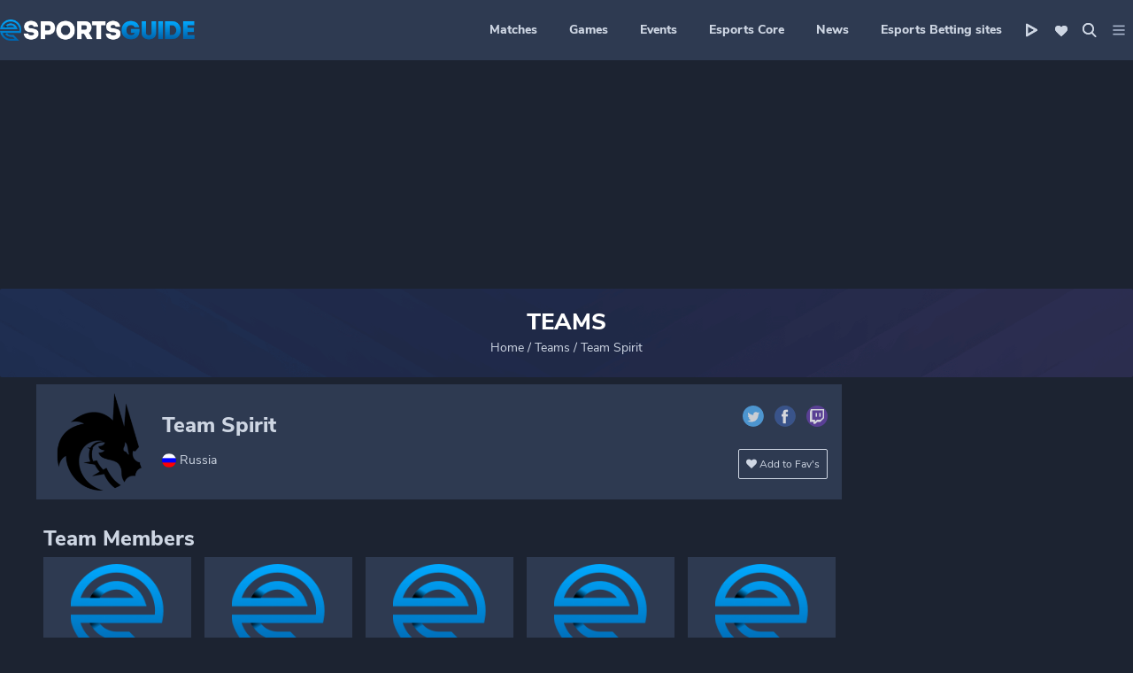

--- FILE ---
content_type: text/html; charset=UTF-8
request_url: https://www.esportsguide.com/team/team-spirit
body_size: 93331
content:
<!DOCTYPE html>
<html lang="en" lang="en">

<head><meta charset="utf-8"><script>if(navigator.userAgent.match(/MSIE|Internet Explorer/i)||navigator.userAgent.match(/Trident\/7\..*?rv:11/i)){var href=document.location.href;if(!href.match(/[?&]nowprocket/)){if(href.indexOf("?")==-1){if(href.indexOf("#")==-1){document.location.href=href+"?nowprocket=1"}else{document.location.href=href.replace("#","?nowprocket=1#")}}else{if(href.indexOf("#")==-1){document.location.href=href+"&nowprocket=1"}else{document.location.href=href.replace("#","&nowprocket=1#")}}}}</script><script>(()=>{class RocketLazyLoadScripts{constructor(){this.v="1.2.6",this.triggerEvents=["keydown","mousedown","mousemove","touchmove","touchstart","touchend","wheel"],this.userEventHandler=this.t.bind(this),this.touchStartHandler=this.i.bind(this),this.touchMoveHandler=this.o.bind(this),this.touchEndHandler=this.h.bind(this),this.clickHandler=this.u.bind(this),this.interceptedClicks=[],this.interceptedClickListeners=[],this.l(this),window.addEventListener("pageshow",(t=>{this.persisted=t.persisted,this.everythingLoaded&&this.m()})),this.CSPIssue=sessionStorage.getItem("rocketCSPIssue"),document.addEventListener("securitypolicyviolation",(t=>{this.CSPIssue||"script-src-elem"!==t.violatedDirective||"data"!==t.blockedURI||(this.CSPIssue=!0,sessionStorage.setItem("rocketCSPIssue",!0))})),document.addEventListener("DOMContentLoaded",(()=>{this.k()})),this.delayedScripts={normal:[],async:[],defer:[]},this.trash=[],this.allJQueries=[]}p(t){document.hidden?t.t():(this.triggerEvents.forEach((e=>window.addEventListener(e,t.userEventHandler,{passive:!0}))),window.addEventListener("touchstart",t.touchStartHandler,{passive:!0}),window.addEventListener("mousedown",t.touchStartHandler),document.addEventListener("visibilitychange",t.userEventHandler))}_(){this.triggerEvents.forEach((t=>window.removeEventListener(t,this.userEventHandler,{passive:!0}))),document.removeEventListener("visibilitychange",this.userEventHandler)}i(t){"HTML"!==t.target.tagName&&(window.addEventListener("touchend",this.touchEndHandler),window.addEventListener("mouseup",this.touchEndHandler),window.addEventListener("touchmove",this.touchMoveHandler,{passive:!0}),window.addEventListener("mousemove",this.touchMoveHandler),t.target.addEventListener("click",this.clickHandler),this.L(t.target,!0),this.S(t.target,"onclick","rocket-onclick"),this.C())}o(t){window.removeEventListener("touchend",this.touchEndHandler),window.removeEventListener("mouseup",this.touchEndHandler),window.removeEventListener("touchmove",this.touchMoveHandler,{passive:!0}),window.removeEventListener("mousemove",this.touchMoveHandler),t.target.removeEventListener("click",this.clickHandler),this.L(t.target,!1),this.S(t.target,"rocket-onclick","onclick"),this.M()}h(){window.removeEventListener("touchend",this.touchEndHandler),window.removeEventListener("mouseup",this.touchEndHandler),window.removeEventListener("touchmove",this.touchMoveHandler,{passive:!0}),window.removeEventListener("mousemove",this.touchMoveHandler)}u(t){t.target.removeEventListener("click",this.clickHandler),this.L(t.target,!1),this.S(t.target,"rocket-onclick","onclick"),this.interceptedClicks.push(t),t.preventDefault(),t.stopPropagation(),t.stopImmediatePropagation(),this.M()}O(){window.removeEventListener("touchstart",this.touchStartHandler,{passive:!0}),window.removeEventListener("mousedown",this.touchStartHandler),this.interceptedClicks.forEach((t=>{t.target.dispatchEvent(new MouseEvent("click",{view:t.view,bubbles:!0,cancelable:!0}))}))}l(t){EventTarget.prototype.addEventListenerWPRocketBase=EventTarget.prototype.addEventListener,EventTarget.prototype.addEventListener=function(e,i,o){"click"!==e||t.windowLoaded||i===t.clickHandler||t.interceptedClickListeners.push({target:this,func:i,options:o}),(this||window).addEventListenerWPRocketBase(e,i,o)}}L(t,e){this.interceptedClickListeners.forEach((i=>{i.target===t&&(e?t.removeEventListener("click",i.func,i.options):t.addEventListener("click",i.func,i.options))})),t.parentNode!==document.documentElement&&this.L(t.parentNode,e)}D(){return new Promise((t=>{this.P?this.M=t:t()}))}C(){this.P=!0}M(){this.P=!1}S(t,e,i){t.hasAttribute&&t.hasAttribute(e)&&(event.target.setAttribute(i,event.target.getAttribute(e)),event.target.removeAttribute(e))}t(){this._(this),"loading"===document.readyState?document.addEventListener("DOMContentLoaded",this.R.bind(this)):this.R()}k(){let t=[];document.querySelectorAll("script[type=rocketlazyloadscript][data-rocket-src]").forEach((e=>{let i=e.getAttribute("data-rocket-src");if(i&&!i.startsWith("data:")){0===i.indexOf("//")&&(i=location.protocol+i);try{const o=new URL(i).origin;o!==location.origin&&t.push({src:o,crossOrigin:e.crossOrigin||"module"===e.getAttribute("data-rocket-type")})}catch(t){}}})),t=[...new Map(t.map((t=>[JSON.stringify(t),t]))).values()],this.T(t,"preconnect")}async R(){this.lastBreath=Date.now(),this.j(this),this.F(this),this.I(),this.W(),this.q(),await this.A(this.delayedScripts.normal),await this.A(this.delayedScripts.defer),await this.A(this.delayedScripts.async);try{await this.U(),await this.H(this),await this.J()}catch(t){console.error(t)}window.dispatchEvent(new Event("rocket-allScriptsLoaded")),this.everythingLoaded=!0,this.D().then((()=>{this.O()})),this.N()}W(){document.querySelectorAll("script[type=rocketlazyloadscript]").forEach((t=>{t.hasAttribute("data-rocket-src")?t.hasAttribute("async")&&!1!==t.async?this.delayedScripts.async.push(t):t.hasAttribute("defer")&&!1!==t.defer||"module"===t.getAttribute("data-rocket-type")?this.delayedScripts.defer.push(t):this.delayedScripts.normal.push(t):this.delayedScripts.normal.push(t)}))}async B(t){if(await this.G(),!0!==t.noModule||!("noModule"in HTMLScriptElement.prototype))return new Promise((e=>{let i;function o(){(i||t).setAttribute("data-rocket-status","executed"),e()}try{if(navigator.userAgent.indexOf("Firefox/")>0||""===navigator.vendor||this.CSPIssue)i=document.createElement("script"),[...t.attributes].forEach((t=>{let e=t.nodeName;"type"!==e&&("data-rocket-type"===e&&(e="type"),"data-rocket-src"===e&&(e="src"),i.setAttribute(e,t.nodeValue))})),t.text&&(i.text=t.text),i.hasAttribute("src")?(i.addEventListener("load",o),i.addEventListener("error",(function(){i.setAttribute("data-rocket-status","failed-network"),e()})),setTimeout((()=>{i.isConnected||e()}),1)):(i.text=t.text,o()),t.parentNode.replaceChild(i,t);else{const i=t.getAttribute("data-rocket-type"),s=t.getAttribute("data-rocket-src");i?(t.type=i,t.removeAttribute("data-rocket-type")):t.removeAttribute("type"),t.addEventListener("load",o),t.addEventListener("error",(i=>{this.CSPIssue&&i.target.src.startsWith("data:")?(console.log("WPRocket: data-uri blocked by CSP -> fallback"),t.removeAttribute("src"),this.B(t).then(e)):(t.setAttribute("data-rocket-status","failed-network"),e())})),s?(t.removeAttribute("data-rocket-src"),t.src=s):t.src="data:text/javascript;base64,"+window.btoa(unescape(encodeURIComponent(t.text)))}}catch(i){t.setAttribute("data-rocket-status","failed-transform"),e()}}));t.setAttribute("data-rocket-status","skipped")}async A(t){const e=t.shift();return e&&e.isConnected?(await this.B(e),this.A(t)):Promise.resolve()}q(){this.T([...this.delayedScripts.normal,...this.delayedScripts.defer,...this.delayedScripts.async],"preload")}T(t,e){var i=document.createDocumentFragment();t.forEach((t=>{const o=t.getAttribute&&t.getAttribute("data-rocket-src")||t.src;if(o&&!o.startsWith("data:")){const s=document.createElement("link");s.href=o,s.rel=e,"preconnect"!==e&&(s.as="script"),t.getAttribute&&"module"===t.getAttribute("data-rocket-type")&&(s.crossOrigin=!0),t.crossOrigin&&(s.crossOrigin=t.crossOrigin),t.integrity&&(s.integrity=t.integrity),i.appendChild(s),this.trash.push(s)}})),document.head.appendChild(i)}j(t){let e={};function i(i,o){return e[o].eventsToRewrite.indexOf(i)>=0&&!t.everythingLoaded?"rocket-"+i:i}function o(t,o){!function(t){e[t]||(e[t]={originalFunctions:{add:t.addEventListener,remove:t.removeEventListener},eventsToRewrite:[]},t.addEventListener=function(){arguments[0]=i(arguments[0],t),e[t].originalFunctions.add.apply(t,arguments)},t.removeEventListener=function(){arguments[0]=i(arguments[0],t),e[t].originalFunctions.remove.apply(t,arguments)})}(t),e[t].eventsToRewrite.push(o)}function s(e,i){let o=e[i];e[i]=null,Object.defineProperty(e,i,{get:()=>o||function(){},set(s){t.everythingLoaded?o=s:e["rocket"+i]=o=s}})}o(document,"DOMContentLoaded"),o(window,"DOMContentLoaded"),o(window,"load"),o(window,"pageshow"),o(document,"readystatechange"),s(document,"onreadystatechange"),s(window,"onload"),s(window,"onpageshow");try{Object.defineProperty(document,"readyState",{get:()=>t.rocketReadyState,set(e){t.rocketReadyState=e},configurable:!0}),document.readyState="loading"}catch(t){console.log("WPRocket DJE readyState conflict, bypassing")}}F(t){let e;function i(e){return t.everythingLoaded?e:e.split(" ").map((t=>"load"===t||0===t.indexOf("load.")?"rocket-jquery-load":t)).join(" ")}function o(o){function s(t){const e=o.fn[t];o.fn[t]=o.fn.init.prototype[t]=function(){return this[0]===window&&("string"==typeof arguments[0]||arguments[0]instanceof String?arguments[0]=i(arguments[0]):"object"==typeof arguments[0]&&Object.keys(arguments[0]).forEach((t=>{const e=arguments[0][t];delete arguments[0][t],arguments[0][i(t)]=e}))),e.apply(this,arguments),this}}o&&o.fn&&!t.allJQueries.includes(o)&&(o.fn.ready=o.fn.init.prototype.ready=function(e){return t.domReadyFired?e.bind(document)(o):document.addEventListener("rocket-DOMContentLoaded",(()=>e.bind(document)(o))),o([])},s("on"),s("one"),t.allJQueries.push(o)),e=o}o(window.jQuery),Object.defineProperty(window,"jQuery",{get:()=>e,set(t){o(t)}})}async H(t){const e=document.querySelector("script[data-webpack]");e&&(await async function(){return new Promise((t=>{e.addEventListener("load",t),e.addEventListener("error",t)}))}(),await t.K(),await t.H(t))}async U(){this.domReadyFired=!0;try{document.readyState="interactive"}catch(t){}await this.G(),document.dispatchEvent(new Event("rocket-readystatechange")),await this.G(),document.rocketonreadystatechange&&document.rocketonreadystatechange(),await this.G(),document.dispatchEvent(new Event("rocket-DOMContentLoaded")),await this.G(),window.dispatchEvent(new Event("rocket-DOMContentLoaded"))}async J(){try{document.readyState="complete"}catch(t){}await this.G(),document.dispatchEvent(new Event("rocket-readystatechange")),await this.G(),document.rocketonreadystatechange&&document.rocketonreadystatechange(),await this.G(),window.dispatchEvent(new Event("rocket-load")),await this.G(),window.rocketonload&&window.rocketonload(),await this.G(),this.allJQueries.forEach((t=>t(window).trigger("rocket-jquery-load"))),await this.G();const t=new Event("rocket-pageshow");t.persisted=this.persisted,window.dispatchEvent(t),await this.G(),window.rocketonpageshow&&window.rocketonpageshow({persisted:this.persisted}),this.windowLoaded=!0}m(){document.onreadystatechange&&document.onreadystatechange(),window.onload&&window.onload(),window.onpageshow&&window.onpageshow({persisted:this.persisted})}I(){const t=new Map;document.write=document.writeln=function(e){const i=document.currentScript;i||console.error("WPRocket unable to document.write this: "+e);const o=document.createRange(),s=i.parentElement;let n=t.get(i);void 0===n&&(n=i.nextSibling,t.set(i,n));const c=document.createDocumentFragment();o.setStart(c,0),c.appendChild(o.createContextualFragment(e)),s.insertBefore(c,n)}}async G(){Date.now()-this.lastBreath>45&&(await this.K(),this.lastBreath=Date.now())}async K(){return document.hidden?new Promise((t=>setTimeout(t))):new Promise((t=>requestAnimationFrame(t)))}N(){this.trash.forEach((t=>t.remove()))}static run(){const t=new RocketLazyLoadScripts;t.p(t)}}RocketLazyLoadScripts.run()})();</script>
  
  <meta http-equiv="x-ua-compatible" content="ie=edge">
  <meta name="viewport" content="width=device-width, initial-scale=1">
  <meta name="theme-color" content="#2E3A51"/>
  <meta name="ahrefs-site-verification" content="d2d566fd98aaa125f344f97f0c257e75322cd54324267d3b77c0741f8bf9e319">

  <!-- <link rel="preconnect" href="https://fonts.googleapis.com"  crossorigin> -->
  <link rel="preconnect" href="https://www.google-analytics.com" crossorigin>
  <link rel="preconnect" href="https://www.google.com" crossorigin>
  <link rel="preconnect" href="https://www.google.com.ua" crossorigin>
  <link rel="preconnect" href="https://stats.g.doubleclick.net" crossorigin>
  <link rel="preconnect" href="https://www.googletagmanager.com" crossorigin>
  <link rel="preconnect" href="https://secure.gravatar.com" crossorigin>
  <link rel="preconnect" href="https://www.facebook.com" crossorigin>
  <link rel="preconnect" href="https://connect.facebook.net" crossorigin>
  <!-- <link rel="preconnect" href="https://in.hotjar.com" crossorigin> -->
  <!-- <link rel="preconnect" href="https://vars.hotjar.com" crossorigin>
  <link rel="preconnect" href="https://script.hotjar.com" crossorigin> -->
  <link rel="preconnect" href="https://api.twitch.tv" crossorigin>

  <!-- removed hotjar script -->
  <!-- <link rel="preload" as="script" href="https://static.hotjar.com/c/hotjar-1148664.js?sv=6"> -->
<!--  <link rel="preload" as="script" href="https://www.googletagmanager.com/gtm.js?id=GTM-K4LRQK">-->

    <!-- Google Tag Manager -->
    <script type="rocketlazyloadscript">(function(w,d,s,l,i){w[l]=w[l]||[];w[l].push({'gtm.start':
                new Date().getTime(),event:'gtm.js'});var f=d.getElementsByTagName(s)[0],
            j=d.createElement(s),dl=l!='dataLayer'?'&l='+l:'';j.async=true;j.src=
            'https://www.googletagmanager.com/gtm.js?id='+i+dl;f.parentNode.insertBefore(j,f);
        })(window,document,'script','dataLayer','GTM-M4GCKWQ');</script>
    <!-- End Google Tag Manager -->

  <link rel="preload" as="image" href="https://www.esportsguide.com/wp-content/uploads/2020/08/dota-2-1.jpg">
    
  
  <meta name='robots' content='index, follow, max-image-preview:large' />

	<!-- This site is optimized with the Yoast SEO plugin v24.0 - https://yoast.com/wordpress/plugins/seo/ -->
	<title>Team Spirit LoL, CSGO, Dota 2, schedule, news and matches</title>
<link rel="preload" as="font" href="https://www.esportsguide.com/wp-content/themes/esg_2020/dist/fonts/nunitosans-bold-webfont.woff" crossorigin>
<link rel="preload" as="font" href="https://www.esportsguide.com/wp-content/themes/esg_2020/dist/fonts/nunitosans-bold-webfont.woff2" crossorigin>
<link rel="preload" as="font" href="https://www.esportsguide.com/wp-content/themes/esg_2020/dist/fonts/NunitoSans-Bold.ttf" crossorigin>
<link rel="preload" as="font" href="https://www.esportsguide.com/wp-content/themes/esg_2020/dist/fonts/nunitosans-extrabold-webfont.woff2" crossorigin>
<link rel="preload" as="font" href="https://www.esportsguide.com/wp-content/themes/esg_2020/dist/fonts/nunitosans-extrabold-webfont.woff" crossorigin>
<link rel="preload" as="font" href="https://www.esportsguide.com/wp-content/themes/esg_2020/dist/fonts/NunitoSans-ExtraBold.ttf" crossorigin>
<link rel="preload" as="font" href="https://www.esportsguide.com/wp-content/themes/esg_2020/dist/fonts/nunitosans-italic-webfont.woff" crossorigin>
<link rel="preload" as="font" href="https://www.esportsguide.com/wp-content/themes/esg_2020/dist/fonts/nunitosans-italic-webfont.woff2" crossorigin>
<link rel="preload" as="font" href="https://www.esportsguide.com/wp-content/themes/esg_2020/dist/fonts/NunitoSans-Italic.ttf" crossorigin>
<link rel="preload" as="font" href="https://www.esportsguide.com/wp-content/themes/esg_2020/dist/fonts/nunitosans-regular-webfont.woff" crossorigin>
<link rel="preload" as="font" href="https://www.esportsguide.com/wp-content/themes/esg_2020/dist/fonts/nunitosans-regular-webfont.woff2" crossorigin>
<link rel="preload" as="font" href="https://www.esportsguide.com/wp-content/themes/esg_2020/dist/fonts/NunitoSans-Regular.ttf" crossorigin>
	<meta name="description" content="Read all the secrets about Team Spirit, their strategies, unknown curiosities and the calendar of the next matches and tournaments" />
	<link rel="canonical" href="https://www.esportsguide.com/team/team-spirit" />
	<link rel="next" href="https://www.esportsguide.com/team/team-spirit/page/2" />
	<meta property="og:locale" content="en_US" />
	<meta property="og:type" content="article" />
	<meta property="og:title" content="Team Spirit LoL, CSGO, Dota 2, schedule, news and matches" />
	<meta property="og:description" content="Read all the secrets about Team Spirit, their strategies, unknown curiosities and the calendar of the next matches and tournaments" />
	<meta property="og:url" content="https://www.esportsguide.com/team/team-spirit" />
	<meta property="og:site_name" content="Esportsguide" />
	<meta property="og:image" content="https://www.esportsguide.com/wp-content/uploads/2020/08/esg-top-banner-01-2-x.jpg" />
	<meta property="og:image:width" content="1200" />
	<meta property="og:image:height" content="250" />
	<meta property="og:image:type" content="image/jpeg" />
	<meta name="twitter:card" content="summary_large_image" />
	<meta name="twitter:site" content="@esportsguidecom" />
	<script type="application/ld+json" class="yoast-schema-graph">{"@context":"https://schema.org","@graph":[{"@type":"CollectionPage","@id":"https://www.esportsguide.com/team/team-spirit","url":"https://www.esportsguide.com/team/team-spirit","name":"Team Spirit LoL, CSGO, Dota 2, schedule, news and matches","isPartOf":{"@id":"https://www.esportsguide.com/#website"},"description":"Read all the secrets about Team Spirit, their strategies, unknown curiosities and the calendar of the next matches and tournaments","breadcrumb":{"@id":"https://www.esportsguide.com/team/team-spirit#breadcrumb"},"inLanguage":"en-US"},{"@type":"BreadcrumbList","@id":"https://www.esportsguide.com/team/team-spirit#breadcrumb","itemListElement":[{"@type":"ListItem","position":1,"name":"Home","item":"https://www.esportsguide.com/"},{"@type":"ListItem","position":2,"name":"Teams"},{"@type":"ListItem","position":3,"name":"Team Spirit"}]},{"@type":"WebSite","@id":"https://www.esportsguide.com/#website","url":"https://www.esportsguide.com/","name":"Esportsguide","description":"Esportsguide","publisher":{"@id":"https://www.esportsguide.com/#organization"},"potentialAction":[{"@type":"SearchAction","target":{"@type":"EntryPoint","urlTemplate":"https://www.esportsguide.com/?s={search_term_string}"},"query-input":{"@type":"PropertyValueSpecification","valueRequired":true,"valueName":"search_term_string"}}],"inLanguage":"en-US"},{"@type":"Organization","@id":"https://www.esportsguide.com/#organization","name":"Esports Guide","url":"https://www.esportsguide.com/","logo":{"@type":"ImageObject","inLanguage":"en-US","@id":"https://www.esportsguide.com/#/schema/logo/image/","url":"https://www.esportsguide.com/wp-content/uploads/2019/01/logo.jpg","contentUrl":"https://www.esportsguide.com/wp-content/uploads/2019/01/logo.jpg","width":512,"height":60,"caption":"Esports Guide"},"image":{"@id":"https://www.esportsguide.com/#/schema/logo/image/"},"sameAs":["https://www.facebook.com/esportsguide/","https://x.com/esportsguidecom","https://www.instagram.com/officialesportsguide/"]}]}</script>
	<!-- / Yoast SEO plugin. -->


<link rel='dns-prefetch' href='//cdnjs.cloudflare.com' />
<link rel='dns-prefetch' href='//player.twitch.tv' />
<link rel='dns-prefetch' href='//code.jquery.com' />
<link rel='dns-prefetch' href='//www.facebook.com' />
<link rel='dns-prefetch' href='//www.googletagmanager.com' />
<link rel='dns-prefetch' href='//ajax.cloudflare.com' />
<link rel='dns-prefetch' href='//fonts.googleapis.com' />
<link rel='dns-prefetch' href='//www.google-analytics.com' />
<link rel='dns-prefetch' href='//www.google.com' />
<link rel='dns-prefetch' href='//stats.g.doubleclick.net' />
<link rel='dns-prefetch' href='//secure.gravatar.com' />
<link rel='dns-prefetch' href='//connect.facebook.net' />
<link rel='dns-prefetch' href='//in.hotjar.com' />
<link rel='dns-prefetch' href='//vars.hotjar.com' />
<link rel='dns-prefetch' href='//script.hotjar.com' />
<link rel='dns-prefetch' href='//static.hotjar.com' />
<link rel='dns-prefetch' href='//fonts.gstatic.com' />
<link rel='dns-prefetch' href='//img.abiosgaming.com' />
<link rel='dns-prefetch' href='//www.mymediaindex.com' />
<link rel='dns-prefetch' href='//kit-free.fontawesome.com' />
<link rel='dns-prefetch' href='//ggbetpromo.com' />
<link rel='dns-prefetch' href='//vod-secure.twitch.tv' />
<link rel='dns-prefetch' href='//forms.aweber.com' />

<style id='critical-css-inline-css' type='text/css'>
/** current Theme */

/* line 5, assets/styles/common/_variables.scss */

:root {
  --azure: #01a9ff;
  --peacock-blue: #0062aa;
  --dark-sky-blue: #33baff;
  --almost-black: #090c10;
  --dark: #1c2331;
  --dark-grey-blue: #2e3a51;
  --dark-grey-blue-bg: rgba(46, 58, 81, 0.5);
  --dusk: #415271;
  --dusk-opacity: rgba(65, 82, 113, 0.1);
  --metallic-blue: #546992;
  --bluey-grey: #8e9ebe;
  --cloudy-blue: #aebad1;
  --powder-blue: #ced6e3;
  --rusty-red: #d61e1e;
  --white: #fff;
  --algae-green: #1ed660;
  --rusty-red: #d61e1e;
  --cerulean: #0092d0;
}

/** Fonts */

/*! Generated by Font Squirrel (https://www.fontsquirrel.com) on May 10, 2021 */

@font-face {
  font-family: "Nunito Sans Regular";
  src: url(../fonts/nunitosans-regular-webfont.woff2) format("woff2");
  src: url(../fonts/nunitosans-regular-webfont.woff) format("woff");
  src: url(../fonts/NunitoSans-Regular.ttf) format("truetype");
  font-weight: normal;
  font-style: normal;
  font-display: swap;
}

@font-face {
  font-family: "Nunito Sans";
  src: url(../fonts/nunitosans-regular-webfont.woff2) format("woff2");
  src: url(../fonts/nunitosans-regular-webfont.woff2) format("woff2");
  src: url(../fonts/nunitosans-regular-webfont.woff) format("woff");
  src: url(../fonts/NunitoSans-Regular.ttf) format("truetype");
  font-weight: normal;
  font-style: normal;
  font-display: swap;
}

@font-face {
  font-family: "NunitoSans-Bold";
  src: url(../fonts/nunitosans-bold-webfont.woff2) format("woff2");
  src: url(../fonts/nunitosans-bold-webfont.woff) format("woff");
  src: url(../fonts/NunitoSans-Bold.ttf) format("truetype");
  font-weight: 700;
  font-style: normal;
  font-display: swap;
}

@font-face {
  font-family: "NunitoSans-ExtraBold";
  src: url(../fonts/nunitosans-extrabold-webfont.woff2) format("woff2");
  src: url(../fonts/nunitosans-extrabold-webfont.woff) format("woff");
  src: url(../fonts/NunitoSans-ExtraBold.ttf) format("truetype");
  font-weight: 800;
  font-style: normal;
  font-display: swap;
}

@font-face {
  font-family: "NunitoSans-Italic";
  src: url(../fonts/nunitosans-italic-webfont.woff2) format("woff2");
  src: url(../fonts/nunitosans-italic-webfont.woff) format("woff");
  src: url(../fonts/NunitoSans-Italic.ttf) format("truetype");
  font-weight: normal;
  font-style: italic;
  font-display: swap;
}

/* line 53, assets/styles/common/_typography.scss */

h1 {
  font-size: 26px;
  font-weight: 800;
  line-height: 1.15;
}

/* line 59, assets/styles/common/_typography.scss */

h2 {
  font-size: 24px;
  font-weight: 800;
  line-height: 1.08;
}

/* line 65, assets/styles/common/_typography.scss */

h3 {
  font-size: 22px;
  font-weight: 800;
  line-height: 1.09;
}

/* line 71, assets/styles/common/_typography.scss */

h4 {
  font-size: 20px;
  font-weight: 800;
  line-height: 1.1;
}

/* line 77, assets/styles/common/_typography.scss */

ul,
li {
  list-style: none;
}

/* line 2, assets/styles/common/_global.scss */

* {
  box-sizing: border-box;
  margin: 0;
  padding: 0;
}

/* line 8, assets/styles/common/_global.scss */

body {
  font-family: "Nunito Sans", "Georgia", sans-serif;
  background-color: var(--dark);
  background-repeat: no-repeat;
  background-position: top;
}

@media screen and (min-width: 1920px) {
  /* line 8, assets/styles/common/_global.scss */

  body {
    background-size: contain;
  }
}

@media screen and (max-width: 991px) {
  /* line 8, assets/styles/common/_global.scss */

  body {
    background-image: none !important;
  }
}

/* line 23, assets/styles/common/_global.scss */

button {
  font-family: "Nunito Sans", sans-serif;
  -webkit-appearance: none;
  -moz-appearance: none;
  appearance: none;
}

/* line 30, assets/styles/common/_global.scss */

.container {
  margin: 0 auto;
  position: relative;
}

@media screen and (min-width: 1400px) {
  /* line 30, assets/styles/common/_global.scss */

  .container {
    width: 1200px;
  }
}

/* line 39, assets/styles/common/_global.scss */

.site-content {
  background-color: var(--dark);
  position: relative;
}

@media screen and (max-width: 992px) {
  /* line 39, assets/styles/common/_global.scss */

  .site-content {
    margin-top: 56px;
  }
}

/* line 48, assets/styles/common/_global.scss */

.content-wrap {
  width: 100%;
  padding: 8px 8px 8px 0;
  background-color: var(--dark);
}

/* line 53, assets/styles/common/_global.scss */

.content-wrap.full {
  padding: 8px 0 8px 0;
}

/* line 58, assets/styles/common/_global.scss */

.content-wrap_search .main-feed {
  max-width: 908px;
}

/* line 32, assets/styles/common/_mixins.scss */

.content-wrap_settings {
  justify-content: flex-start !important;
}

/* line 32, assets/styles/common/_mixins.scss */

.content-wrap_widget {
  padding-left: 8px;
}

@media screen and (min-width: 992px) {
  /* line 48, assets/styles/common/_global.scss */

  .content-wrap {
    display: flex;
    flex-wrap: wrap;
    justify-content: center;
  }
}

@media screen and (min-width: 1200px) {
  /* line 48, assets/styles/common/_global.scss */

  .content-wrap {
    display: flex;
    flex-wrap: inherit;
  }
}

/* line 82, assets/styles/common/_global.scss */

.content-wrap.see-all {
  flex-direction: column;
}

/* line 87, assets/styles/common/_global.scss */

.main-feed {
  min-width: 908px;
}

/* line 32, assets/styles/common/_mixins.scss */

.main-feed_front {
  padding-bottom: 64px;
}

@media screen and (max-width: 991px) {
  /* line 32, assets/styles/common/_mixins.scss */

  .main-feed_front {
    padding-bottom: 16px;
  }
}

@media screen and (max-width: 991px) {
  /* line 87, assets/styles/common/_global.scss */

  .main-feed {
    min-width: 100%;
  }
}

@media screen and (min-width: 992px) {
  /* line 103, assets/styles/common/_global.scss */

  .hide-desktop {
    display: none;
  }
}

@media screen and (max-width: 991px) {
  /* line 109, assets/styles/common/_global.scss */

  .hide-mobile {
    display: none;
  }
}

@media screen and (max-width: 991px) {
  /* line 115, assets/styles/common/_global.scss */

  .mobile-fixed {
    position: fixed !important;
    top: 56px;
    left: 0;
    z-index: 499;
    width: 100% !important;
  }
}

/* line 126, assets/styles/common/_global.scss */

.search-form input {
  background-color: var(--dark);
  border: 0;
}

/* line 131, assets/styles/common/_global.scss */

.search-form input[type="search"] {
  width: 100%;
  border-bottom: 1px solid var(--dusk);
  outline: none;
  line-height: 1.5;
  color: var(--powder-blue);
}

/* line 139, assets/styles/common/_global.scss */

.search-form .search-submit {
  background-image: var(--image-url);
  background-size: 16px;
  background-repeat: no-repeat;
  width: 16px;
  position: absolute;
  right: 20px;
}

/* line 148, assets/styles/common/_global.scss */

.search-form .search-on {
  width: 16px;
}

/* line 153, assets/styles/common/_global.scss */

.desktop {
  display: block;
}

@media screen and (max-width: 991px) {
  /* line 153, assets/styles/common/_global.scss */

  .desktop {
    display: none !important;
  }
}

@media screen and (min-width: 992px) {
  /* line 161, assets/styles/common/_global.scss */

  .mobile {
    display: none;
  }
}

/* line 32, assets/styles/common/_mixins.scss */

.swiper-container_games {
  margin-left: 8px;
}

/* line 172, assets/styles/common/_global.scss */

.swiper-container .swiper-pagination {
  display: flex;
  justify-content: space-evenly;
  margin-top: 8px;
}

@media screen and (min-width: 992px) {
  /* line 172, assets/styles/common/_global.scss */

  .swiper-container .swiper-pagination {
    display: none;
  }
}

/* line 32, assets/styles/common/_mixins.scss */

.swiper-container .swiper-pagination_tournament {
  display: flex;
  justify-content: center;
  bottom: 0 !important;
}

/* line 186, assets/styles/common/_global.scss */

.swiper-container .swiper-pagination_tournament .swiper-pagination-bullet {
  cursor: pointer;
}

/* line 189, assets/styles/common/_global.scss */

.swiper-container .swiper-pagination_tournament .swiper-pagination-bullet:not(:last-of-type) {
  margin-right: 8px;
}

/* line 195, assets/styles/common/_global.scss */

.swiper-container .swiper-pagination-bullet {
  width: 32px;
  height: 4px;
  opacity: 0.4;
  border-radius: 1px;
  background-color: var(--white);
}

/* line 202, assets/styles/common/_global.scss */

.swiper-container .swiper-pagination-bullet-active {
  background-color: var(--azure);
}

/* line 209, assets/styles/common/_global.scss */

.up-button {
  padding: 10px;
  opacity: 1;
  border-radius: 2px;
  box-shadow: 0 0 8px 0 var(--almost-black);
  border: solid 1px var(--azure);
  background-color: var(--dark-grey-blue);
  width: 36px;
  position: fixed;
  right: 8px;
  bottom: 100px;
  display: none;
  cursor: pointer;
  z-index: 5;
  height: 36px;
}

@media screen and (min-width: 992px) {
  /* line 225, assets/styles/common/_global.scss */

  .up-button:hover {
    opacity: 0.4;
  }
}

/* line 231, assets/styles/common/_global.scss */

.up-button i {
  background-image: url([data-uri]);
  background-repeat: no-repeat;
  background-position: center;
  width: 14px;
  height: 14px;
  -o-object-fit: contain;
  object-fit: contain;
  display: block;
}

/* line 242, assets/styles/common/_global.scss */

.grecaptcha-badge {
  z-index: 10;
}

/* line 246, assets/styles/common/_global.scss */

.loader {
  border: 8px solid var(--powder-blue);
  border-top: 8px solid var(--azure);
  /* Blue */
  border-radius: 50%;
  width: 60px;
  height: 60px;
  -webkit-animation: spin 2s linear infinite;
  animation: spin 2s linear infinite;
}

@-webkit-keyframes spin {
  0% {
    -webkit-transform: rotate(0deg);
    transform: rotate(0deg);
  }

  100% {
    -webkit-transform: rotate(360deg);
    transform: rotate(360deg);
  }
}

@keyframes spin {
  0% {
    -webkit-transform: rotate(0deg);
    transform: rotate(0deg);
  }

  100% {
    -webkit-transform: rotate(360deg);
    transform: rotate(360deg);
  }
}

@media screen and (max-width: 991px) {
  /* line 266, assets/styles/common/_global.scss */

  .content-wrap {
    padding: 0;
  }

  /* line 32, assets/styles/common/_mixins.scss */

  .swiper-container_games {
    margin-left: 0;
  }
}

/* line 277, assets/styles/common/_global.scss */

.loading {
  display: none;
  margin: 10px auto;
  font-size: 4px;
  position: relative;
  text-indent: -9999em;
  border-top: 0.5em solid var(--powder-blue);
  border-right: 0.5em solid var(--powder-blue);
  border-bottom: 0.5em solid var(--powder-blue);
  border-left: 0.5em solid var(--azure);
  -webkit-transform: translateZ(0);
  transform: translateZ(0);
  -webkit-animation: load8 1.1s infinite linear;
  animation: load8 1.1s infinite linear;
  border-radius: 50%;
  width: 6em;
  height: 6em;
}

/* line 295, assets/styles/common/_global.scss */

.loading::after {
  border-radius: 50%;
  width: 10em;
  height: 10em;
}

/* line 301, assets/styles/common/_global.scss */

.loading.active {
  display: flex;
  justify-content: center;
}

@-webkit-keyframes load8 {
  0% {
    -webkit-transform: rotate(0deg);
    transform: rotate(0deg);
  }

  100% {
    -webkit-transform: rotate(360deg);
    transform: rotate(360deg);
  }
}

@keyframes load8 {
  0% {
    -webkit-transform: rotate(0deg);
    transform: rotate(0deg);
  }

  100% {
    -webkit-transform: rotate(360deg);
    transform: rotate(360deg);
  }
}

@media screen and (max-width: 1200px) {
  /* line 332, assets/styles/common/_global.scss */

  .widget-area__ads iframe {
    width: 100%;
  }
}

/* line 1, assets/styles/common/_repeated-parts.scss */

.chevron {
  display: inline-block;
  background-image: url([data-uri]);
  background-size: 10px;
  background-repeat: no-repeat;
  width: 10px;
  height: 12px;
  margin-top: 1.7px;
  transition: all 0.3s ease-in-out;
}

/* line 11, assets/styles/common/_repeated-parts.scss */

.chevron__left {
  -webkit-transform: rotate(180deg);
  transform: rotate(180deg);
}

/* line 15, assets/styles/common/_repeated-parts.scss */

.chevron__big {
  width: 18px;
  height: 16px;
  background-size: 16px;
}

/* line 20, assets/styles/common/_repeated-parts.scss */

.chevron__big.active {
  -webkit-transform: rotate(-90deg);
  transform: rotate(-90deg);
  background-position: 3px;
}

/* line 26, assets/styles/common/_repeated-parts.scss */

.chevron__down {
  -webkit-transform: rotate(90deg);
  transform: rotate(90deg);
}

/* line 30, assets/styles/common/_repeated-parts.scss */

.chevron__up {
  -webkit-transform: rotate(-90deg);
  transform: rotate(-90deg);
}

/* line 35, assets/styles/common/_repeated-parts.scss */

.switches {
  display: flex;
  justify-content: space-between;
  align-items: flex-end;
  padding: 8px 0;
  padding-right: 8px;
}

@media screen and (max-width: 992px) {
  /* line 35, assets/styles/common/_repeated-parts.scss */

  .switches {
    padding: 24px 12px;
  }
}

/* line 26, assets/styles/common/_mixins.scss */

.switches__nopad {
  padding-top: 0;
}

@media screen and (max-width: 992px) {
  /* line 26, assets/styles/common/_mixins.scss */

  .switches__nopad {
    padding: 0 8px 16px;
  }
}

/* line 26, assets/styles/common/_mixins.scss */

.switches__ml-8 {
  margin-left: 8px !important;
  margin-top: 16px !important;
}

@media screen and (max-width: 1200px) {
  /* line 26, assets/styles/common/_mixins.scss */

  .switches__ml-8 {
    margin-left: 0;
  }
}

/* line 26, assets/styles/common/_mixins.scss */

.switches__mr-8 {
  margin-right: 8px !important;
}

@media screen and (max-width: 1200px) {
  /* line 26, assets/styles/common/_mixins.scss */

  .switches__mr-8 {
    margin-right: 0;
  }
}

/* line 71, assets/styles/common/_repeated-parts.scss */

.switches__item {
  display: flex;
  justify-content: space-between;
  align-items: center;
}

/* line 76, assets/styles/common/_repeated-parts.scss */

.switches__item .switch_title {
  font-size: 24px;
  font-weight: 800;
  color: var(--powder-blue);
  line-height: 1;
  cursor: default;
}

/* line 85, assets/styles/common/_repeated-parts.scss */

.switches__item_right p,
.switches__item_right a {
  opacity: 0.5;
  font-size: 12px;
  color: var(--powder-blue);
  margin-right: 5px;
}

@media screen and (min-width: 1200px) {
  /* line 93, assets/styles/common/_repeated-parts.scss */

  .switches__item_right p:hover,
  .switches__item_right a:hover {
    opacity: 1;
  }
}

/* line 100, assets/styles/common/_repeated-parts.scss */

.switches__item_left {
  flex-direction: column;
  align-items: end;
}

@media screen and (min-width: 992px) {
  /* line 100, assets/styles/common/_repeated-parts.scss */

  .switches__item_left {
    flex-direction: row;
    align-items: center;
  }
}

/* line 109, assets/styles/common/_repeated-parts.scss */

.switches__item_left .switch_nav {
  display: flex;
  margin-top: 10px;
  width: 120px;
}

@media screen and (min-width: 992px) {
  /* line 109, assets/styles/common/_repeated-parts.scss */

  .switches__item_left .switch_nav {
    margin-top: 0;
    margin-left: 10px;
    cursor: pointer;
  }
}

/* line 120, assets/styles/common/_repeated-parts.scss */

.switches__item_left .switch_nav .chevron {
  background-size: 12px;
  margin-top: 2.7px;
}

/* line 125, assets/styles/common/_repeated-parts.scss */

.switches__item_left .switch_nav__item {
  display: flex;
  font-size: 12px;
  text-align: right;
  color: var(--powder-blue);
  margin: 0 4px;
  line-height: 1.4;
  opacity: 0.5;
  background: transparent;
  border: 0;
  outline: none;
  cursor: pointer;
  transition: all 0.1s ease-in-out;
}

/* line 140, assets/styles/common/_repeated-parts.scss */

.switches__item_left .switch_nav__item:hover {
  opacity: 1;
}

/* line 148, assets/styles/common/_repeated-parts.scss */

.switches__matches {
  margin-left: 8px;
}

@media screen and (max-width: 991px) {
  /* line 148, assets/styles/common/_repeated-parts.scss */

  .switches__matches {
    margin-left: 0;
  }
}

/* line 155, assets/styles/common/_repeated-parts.scss */

.switches__matches .switch_title {
  font-size: 14px;
  font-weight: 800;
  color: var(--powder-blue);
}

/* line 162, assets/styles/common/_repeated-parts.scss */

.switches__matches .switches__item_right {
  overflow: hidden;
  height: 0;
  transition: all 0.3s ease-in-out;
}

/* line 168, assets/styles/common/_repeated-parts.scss */

.switches__matches .switches__item_right.active {
  overflow: visible;
  height: auto;
}

/* line 177, assets/styles/common/_repeated-parts.scss */

.switch {
  position: relative;
  display: inline-block;
}

/* line 181, assets/styles/common/_repeated-parts.scss */

.switch .switch-label {
  display: block;
  width: 24px;
  height: 12px;
  border-radius: 6px;
  box-shadow: 0 2px 8px 0 rgba(0, 0, 0, 0.5);
  background-color: var(--dark-grey-blue);
  text-indent: -150%;
  clip: rect(0 0 0 0);
  color: transparent;
  -webkit-user-select: none;
  -moz-user-select: none;
  -ms-user-select: none;
  user-select: none;
  cursor: pointer;
}

/* line 194, assets/styles/common/_repeated-parts.scss */

.switch .switch-label::before,
.switch .switch-label::after {
  content: "";
  display: block;
  position: absolute;
  cursor: pointer;
}

/* line 202, assets/styles/common/_repeated-parts.scss */

.switch .switch-label::before {
  width: 24px;
  height: 12px;
  box-shadow: 0 2px 8px 0 rgba(0, 0, 0, 0.5);
  background-color: var(--dark-grey-blue);
  border-radius: 6px;
  transition: background-color 0.25s ease;
}

/* line 212, assets/styles/common/_repeated-parts.scss */

.switch .switch-label::after {
  top: 1px;
  left: 0;
  width: 10px;
  height: 10px;
  border-radius: 6px;
  background-color: var(--dusk);
  box-shadow: 0 0 2px rgba(0, 0, 0, 0.45);
  transition: left 0.25s ease;
}

/* line 225, assets/styles/common/_repeated-parts.scss */

.switch .switch-input {
  display: none;
}

/* line 228, assets/styles/common/_repeated-parts.scss */

.switch .switch-input:checked + .switch-label::after {
  left: 14px;
  border-radius: 6px;
  box-shadow: 0 0 8px 0 var(--azure);
  background-color: var(--azure);
}

/* line 237, assets/styles/common/_repeated-parts.scss */

.bets {
  display: flex;
  align-items: center;
  border-radius: 2px;
  background-color: var(--bg-color);
  padding: 9px;
  position: relative;
  z-index: 1;
  text-decoration: none;
}

@media screen and (min-width: 992px) {
  /* line 237, assets/styles/common/_repeated-parts.scss */

  .bets {
    padding: 2px 8px;
    flex-direction: column;
  }

  /* line 251, assets/styles/common/_repeated-parts.scss */

  .bets:hover {
    box-shadow: 0 0 10px 0 var(--azure);
  }
}

@media screen and (min-width: 992px) {
  /* line 256, assets/styles/common/_repeated-parts.scss */

  .bets.mobile {
    display: none;
  }
}

/* line 262, assets/styles/common/_repeated-parts.scss */

.bets.desktop {
  display: none;
}

@media screen and (min-width: 992px) {
  /* line 262, assets/styles/common/_repeated-parts.scss */

  .bets.desktop {
    display: block;
    text-align: center;
    padding: 0 8px;
    line-height: 1;
    min-width: 75px;
  }
}

/* line 274, assets/styles/common/_repeated-parts.scss */

.bets span {
  font-size: 12px;
  font-weight: bold;
  text-align: center;
  color: var(--white);
  margin-right: 8px;
  width: 100%;
}

@media screen and (min-width: 992px) {
  /* line 274, assets/styles/common/_repeated-parts.scss */

  .bets span {
    margin: 0;
  }
}

@media screen and (max-width: 1200px) {
  /* line 274, assets/styles/common/_repeated-parts.scss */

  .bets span {
    width: auto;
  }
}

/* line 291, assets/styles/common/_repeated-parts.scss */

.bets__logo {
  height: 15px;
  width: 58px;
  background-size: contain;
  background-repeat: no-repeat;
  background-position: center;
}

/* line 298, assets/styles/common/_repeated-parts.scss */

.bets__logo.betway {
  background-image: url([data-uri]);
}

/* line 302, assets/styles/common/_repeated-parts.scss */

.bets__logo.ggbet {
  background-image: url([data-uri]);
}

/* line 306, assets/styles/common/_repeated-parts.scss */

.bets__logo.bet365 {
  background-image: url(../images/bookmakers/bet365.png);
}

/* line 310, assets/styles/common/_repeated-parts.scss */

.bets__logo.onehash {
  background-image: url(../images/bookmakers/onehash.png);
}

/* line 316, assets/styles/common/_repeated-parts.scss */

.oval {
  width: 4px;
  height: 4px;
  opacity: 0.5;
  background-color: #948282;
  display: block;
  border-radius: 7px;
  margin: auto 4px;
}

/* line 327, assets/styles/common/_repeated-parts.scss */

.fa-heart.active {
  color: var(--azure);
}

/* line 332, assets/styles/common/_repeated-parts.scss */

.read-more__button {
  font-size: 14px;
  font-weight: bold;
  font-stretch: normal;
  font-style: normal;
  line-height: 40px;
  letter-spacing: normal;
  text-align: center;
  color: var(--azure);
  box-shadow: 0 0 8px 0 var(--almost-black);
  border: solid 1px var(--azure);
  background-color: var(--dark);
  width: 140px;
  height: 40px;
  margin: 40px auto;
  cursor: pointer;
  border-radius: 2px;
  display: block;
}

@media screen and (max-width: 1200px) {
  /* line 332, assets/styles/common/_repeated-parts.scss */

  .read-more__button {
    margin: 16px auto;
  }
}

@media screen and (min-width: 1200px) {
  /* line 356, assets/styles/common/_repeated-parts.scss */

  .read-more__button:hover {
    box-shadow: 0 0 8px 0 var(--azure);
    border: solid 1px var(--azure);
  }
}

/* line 365, assets/styles/common/_repeated-parts.scss */

.odd-card__bet-coef {
  font-size: 12px;
  font-weight: bold;
  font-stretch: normal;
  font-style: normal;
  line-height: 1;
  letter-spacing: normal;
  text-align: center;
  color: var(--white);
  margin-bottom: 3px;
  margin-left: 10px;
  position: relative;
}

@media screen and (max-width: 1200px) {
  /* line 365, assets/styles/common/_repeated-parts.scss */

  .odd-card__bet-coef {
    margin-bottom: 0;
    line-height: initial;
  }
}

/* line 383, assets/styles/common/_repeated-parts.scss */

.odd-card__bet-coef::before {
  content: "";
  width: 0;
  height: 0;
  border-bottom: 6px solid #000;
  border-left: 4px solid transparent;
  border-right: 4px solid transparent;
  position: absolute;
  top: 3px;
  display: none;
}

/* line 396, assets/styles/common/_repeated-parts.scss */

.odd-card__bet-coef_green::before {
  border-bottom: 6px solid var(--algae-green);
  display: block;
}

/* line 403, assets/styles/common/_repeated-parts.scss */

.odd-card__bet-coef_red::before {
  border-bottom: 6px solid var(--rusty-red);
  -webkit-transform: rotate(180deg);
  transform: rotate(180deg);
  display: block;
}

/* line 411, assets/styles/common/_repeated-parts.scss */

.odd-card__bet-coef.match-list::before {
  top: 5px;
  left: -12px;
}

/* line 418, assets/styles/common/_repeated-parts.scss */

.odd-card__bet-coef.hot-match::before {
  top: 2.5px;
  left: 5px;
}

/* line 1, assets/styles/layouts/_header.scss */

.header {
  background-color: var(--dark-grey-blue);
  box-shadow: 0 2px 8px 0 rgba(0, 0, 0, 0.5);
  position: fixed;
  top: 0;
  left: 0;
  right: 0;
  z-index: 10;
}

@media screen and (min-width: 992px) {
  /* line 1, assets/styles/layouts/_header.scss */

  .header {
    position: static;
  }
}

/* line 14, assets/styles/layouts/_header.scss */

.header .top-toolbar {
  display: flex;
  justify-content: space-between;
}

/* line 18, assets/styles/layouts/_header.scss */

.header .top-toolbar .custom-logo-link {
  display: none;
}

@media screen and (min-width: 992px) {
  /* line 18, assets/styles/layouts/_header.scss */

  .header .top-toolbar .custom-logo-link {
    display: flex;
    width: 220px;
  }
}

/* line 26, assets/styles/layouts/_header.scss */

.header .top-toolbar .custom-logo-link img {
  -o-object-fit: contain;
  object-fit: contain;
  width: 100%;
  height: 100%;
}

/* line 33, assets/styles/layouts/_header.scss */

.header .top-toolbar nav.nav-menu {
  margin-left: auto;
}

@media screen and (max-width: 991px) {
  /* line 33, assets/styles/layouts/_header.scss */

  .header .top-toolbar nav.nav-menu {
    margin: auto 0;
    display: none;
    position: fixed;
    width: 100%;
    top: 56px;
    box-shadow: 0 2px 8px 0 var(--almost-black);
    background-color: var(--dark);
  }
}

/* line 46, assets/styles/layouts/_header.scss */

.header .top-toolbar nav.nav-menu #secondary-menu {
  display: flex;
  flex-wrap: wrap;
  font-size: 14px;
  z-index: 3;
}

@media screen and (min-width: 992px) {
  /* line 46, assets/styles/layouts/_header.scss */

  .header .top-toolbar nav.nav-menu #secondary-menu {
    display: none;
    position: absolute;
    right: 0;
    border-radius: 2px;
    background-color: var(--dark);
    border: solid 1px var(--azure);
    max-height: 63vh;
    width: 200px;
  }
}

/* line 63, assets/styles/layouts/_header.scss */

.header .top-toolbar nav.nav-menu #secondary-menu li {
  width: 50%;
}

@media screen and (min-width: 992px) {
  /* line 63, assets/styles/layouts/_header.scss */

  .header .top-toolbar nav.nav-menu #secondary-menu li {
    width: 100%;
    padding: 10px 17px;
  }
}

/* line 71, assets/styles/layouts/_header.scss */

.header .top-toolbar nav.nav-menu #secondary-menu li a {
  display: inline-block;
  width: 100%;
  padding: 19px 23px;
  text-decoration: none;
  font-size: 14px;
  font-weight: 600;
  font-stretch: normal;
  font-style: normal;
  letter-spacing: normal;
  color: var(--white);
}

@media screen and (min-width: 992px) {
  /* line 71, assets/styles/layouts/_header.scss */

  .header .top-toolbar nav.nav-menu #secondary-menu li a {
    padding: 0;
  }
}

/* line 88, assets/styles/layouts/_header.scss */

.header .top-toolbar nav.nav-menu #secondary-menu li:hover {
  background-color: var(--dark-grey-blue);
}

/* line 93, assets/styles/layouts/_header.scss */

.header .top-toolbar nav.nav-menu #secondary-menu.active {
  display: block;
}

/* line 98, assets/styles/layouts/_header.scss */

.header .top-toolbar nav.nav-menu #primary-menu {
  display: flex;
  flex-direction: column;
}

@media screen and (min-width: 992px) {
  /* line 98, assets/styles/layouts/_header.scss */

  .header .top-toolbar nav.nav-menu #primary-menu {
    flex-direction: row;
  }
}

/* line 106, assets/styles/layouts/_header.scss */

.header .top-toolbar nav.nav-menu #primary-menu .menu-item {
  border-bottom: 1px solid var(--dark-grey-blue);
}

@media screen and (min-width: 992px) {
  /* line 106, assets/styles/layouts/_header.scss */

  .header .top-toolbar nav.nav-menu #primary-menu .menu-item {
    border-bottom: 0;
    padding: 0;
  }
}

/* line 114, assets/styles/layouts/_header.scss */

.header .top-toolbar nav.nav-menu #primary-menu .menu-item > a {
  text-decoration: none;
  font-size: 14px;
  font-weight: 800;
  color: var(--powder-blue);
  padding: 16px;
  display: block;
}

@media screen and (min-width: 992px) {
  /* line 114, assets/styles/layouts/_header.scss */

  .header .top-toolbar nav.nav-menu #primary-menu .menu-item > a {
    padding: 24px 18px;
  }
}

@media screen and (min-width: 992px) {
  /* line 126, assets/styles/layouts/_header.scss */

  .header .top-toolbar nav.nav-menu #primary-menu .menu-item > a:hover {
    color: var(--white);
    box-shadow: 0 0 8px 0 var(--azure);
    background-color: var(--azure);
    transition: all 0.3s ease-in-out;
  }
}

/* line 138, assets/styles/layouts/_header.scss */

.header .top-toolbar nav.nav-menu #primary-menu .menu-item.active a {
  position: relative;
}

@media screen and (min-width: 992px) {
  /* line 141, assets/styles/layouts/_header.scss */

  .header .top-toolbar nav.nav-menu #primary-menu .menu-item.active a::after {
    content: "";
    display: block;
    position: absolute;
    bottom: 0;
    left: 50%;
    -webkit-transform: translateX(-50%);
    transform: translateX(-50%);
    height: 2px;
    width: 90%;
    box-shadow: 0 0 8px 0 var(--azure);
    background-color: var(--azure);
  }
}

/* line 159, assets/styles/layouts/_header.scss */

.header .top-toolbar nav.nav-menu #primary-menu > .menu-item-has-children {
  position: relative;
}

/* line 162, assets/styles/layouts/_header.scss */

.header .top-toolbar nav.nav-menu #primary-menu > .menu-item-has-children > .dropdown-menu {
  visibility: hidden;
  opacity: 0;
  position: absolute;
  right: 0;
  top: 67px;
  background-color: var(--dark-grey-blue);
  box-shadow: 0 5px 8px 0 rgba(0, 0, 0, 0.5);
  max-width: 546px;
  min-height: 322px;
  z-index: 10;
  display: flex;
  flex-wrap: wrap;
  width: 546px;
  border: solid 1px var(--azure);
  transition: all 0.3s ease-in-out;
}

@media screen and (max-width: 991px) {
  /* line 162, assets/styles/layouts/_header.scss */

  .header .top-toolbar nav.nav-menu #primary-menu > .menu-item-has-children > .dropdown-menu {
    display: none;
  }
}

/* line 184, assets/styles/layouts/_header.scss */

.header .top-toolbar nav.nav-menu #primary-menu > .menu-item-has-children > .dropdown-menu li {
  width: 108.8px;
  height: 64px;
  background-repeat: no-repeat;
  border-bottom: 1px solid var(--dusk-opacity);
  background-image: url("/wp-content/themes/esg_2020/dist/images/game-buttons/game-buttons-v4.png");
}

/* line 191, assets/styles/layouts/_header.scss */

.header .top-toolbar nav.nav-menu #primary-menu > .menu-item-has-children > .dropdown-menu li:nth-child(11n),
.header .top-toolbar nav.nav-menu #primary-menu > .menu-item-has-children > .dropdown-menu li:nth-child(12n),
.header .top-toolbar nav.nav-menu #primary-menu > .menu-item-has-children > .dropdown-menu li:nth-child(13n),
.header .top-toolbar nav.nav-menu #primary-menu > .menu-item-has-children > .dropdown-menu li:nth-child(14n),
.header .top-toolbar nav.nav-menu #primary-menu > .menu-item-has-children > .dropdown-menu li:nth-child(15n),
.header .top-toolbar nav.nav-menu #primary-menu > .menu-item-has-children > .dropdown-menu li:nth-child(16n) {
  border-bottom: 0;
}

/* line 200, assets/styles/layouts/_header.scss */

.header .top-toolbar nav.nav-menu #primary-menu > .menu-item-has-children > .dropdown-menu li:nth-child(5n + 5) {
  border-right: 0;
}

@media screen and (min-width: 992px) {
  /* line 204, assets/styles/layouts/_header.scss */

  .header .top-toolbar nav.nav-menu #primary-menu > .menu-item-has-children > .dropdown-menu li:hover {
    color: var(--white);
    box-shadow: 0 0 8px 0 var(--azure);
    background-color: var(--azure);
    transition: all 0.3s ease-in-out;
  }
}

/* line 214, assets/styles/layouts/_header.scss */

.header .top-toolbar nav.nav-menu #primary-menu > .menu-item-has-children > .dropdown-menu li a {
  display: block;
  overflow: hidden;
  opacity: 0;
}

/* line 223, assets/styles/layouts/_header.scss */

.header .top-toolbar nav.nav-menu #primary-menu > .menu-item-has-children:hover ul.dropdown-menu {
  visibility: visible;
  opacity: 1;
  max-height: 192px;
}

/* line 232, assets/styles/layouts/_header.scss */

.header .top-toolbar nav.nav-menu.active {
  max-height: 100vh;
}

@media screen and (min-width: 992px) {
  /* line 236, assets/styles/layouts/_header.scss */

  .header .top-toolbar nav.nav-menu.active #primary-menu .menu-item {
    border-bottom: 0;
  }
}

/* line 245, assets/styles/layouts/_header.scss */

.header .top-toolbar .nav-icons {
  display: flex;
  align-items: center;
  justify-content: space-between;
  width: 100%;
  cursor: pointer;
}

@media screen and (min-width: 992px) {
  /* line 245, assets/styles/layouts/_header.scss */

  .header .top-toolbar .nav-icons {
    width: 130px;
  }
}

/* line 256, assets/styles/layouts/_header.scss */

.header .top-toolbar .nav-icons > div {
  padding: 20px 15px;
}

/* line 259, assets/styles/layouts/_header.scss */

.header .top-toolbar .nav-icons > div > div {
  width: 16px;
  height: 16px;
  display: table;
  -webkit-mask: var(--image-url) no-repeat center;
  mask: var(--image-url) no-repeat center;
  background-color: var(--powder-blue);
  pointer-events: none;
  min-width: 20px;
}

@media screen and (min-width: 992px) {
  /* line 256, assets/styles/layouts/_header.scss */

  .header .top-toolbar .nav-icons > div {
    padding: 26px 16px;
  }
}

/* line 273, assets/styles/layouts/_header.scss */

.header .top-toolbar .nav-icons > div.active {
  background-color: var(--azure);
}

/* line 276, assets/styles/layouts/_header.scss */

.header .top-toolbar .nav-icons > div.active > div {
  background-color: var(--white);
}

@media screen and (min-width: 992px) {
  /* line 282, assets/styles/layouts/_header.scss */

  .header .top-toolbar .nav-icons .search {
    display: flex;
  }
}

/* line 288, assets/styles/layouts/_header.scss */

.header .top-toolbar .nav-icons .burger-menu {
  position: relative;
  cursor: pointer;
  transition: all 0.5s ease-in-out;
}

/* line 294, assets/styles/layouts/_header.scss */

.header .top-toolbar .nav-icons .burger-menu svg {
  position: absolute;
  left: 50%;
  -webkit-transform: translateX(-50%);
  transform: translateX(-50%);
}

/* line 300, assets/styles/layouts/_header.scss */

.header .top-toolbar .nav-icons .burger-menu .line {
  fill: none;
  stroke: #aebad1;
  stroke-width: 7;
  transition: stroke-dasharray 600ms cubic-bezier(0.4, 0, 0.2, 1), stroke-dashoffset 600ms cubic-bezier(0.4, 0, 0.2, 1);
}

/* line 309, assets/styles/layouts/_header.scss */

.header .top-toolbar .nav-icons .burger-menu .line1 {
  stroke-dasharray: 60 207;
}

/* line 313, assets/styles/layouts/_header.scss */

.header .top-toolbar .nav-icons .burger-menu .line2 {
  stroke-dasharray: 60 60;
}

/* line 317, assets/styles/layouts/_header.scss */

.header .top-toolbar .nav-icons .burger-menu .line3 {
  stroke-dasharray: 60 207;
}

/* line 322, assets/styles/layouts/_header.scss */

.header .top-toolbar .nav-icons .burger-menu.active .line1 {
  stroke-dasharray: 90 207;
  stroke-dashoffset: -134;
  stroke: #fff;
}

/* line 328, assets/styles/layouts/_header.scss */

.header .top-toolbar .nav-icons .burger-menu.active .line2 {
  stroke-dasharray: 1 60;
  stroke-dashoffset: -30;
  stroke: #fff;
}

/* line 334, assets/styles/layouts/_header.scss */

.header .top-toolbar .nav-icons .burger-menu.active .line3 {
  stroke-dasharray: 90 207;
  stroke-dashoffset: -134;
  stroke: #fff;
}

/* line 346, assets/styles/layouts/_header.scss */

#banner-panorama .banner {
  position: relative;
  display: block;
}

/* line 350, assets/styles/layouts/_header.scss */

#banner-panorama .banner .widget-area__ads {
  display: block;
  padding: 0;
}

/* line 354, assets/styles/layouts/_header.scss */

#banner-panorama .banner .widget-area__ads img {
  width: 100%;
  display: block;
}

@media screen and (min-width: 1200px) {
  /* line 354, assets/styles/layouts/_header.scss */

  #banner-panorama .banner .widget-area__ads img {
    height: 250px !important;
  }
}

@media screen and (min-width: 1200px) {
  /* line 346, assets/styles/layouts/_header.scss */

  #banner-panorama .banner {
    height: 250px;
  }
}

@media screen and (max-width: 360px) {
  /* line 346, assets/styles/layouts/_header.scss */

  #banner-panorama .banner {
    height: 75px;
  }
}

/* line 372, assets/styles/layouts/_header.scss */

#banner-panorama .banner-cta {
  position: absolute;
  text-align: center;
  text-decoration: none;
  color: var(--white);
  text-transform: uppercase;
  border-radius: 5px;
  display: block;
  font-weight: 800;
}

@media screen and (max-width: 1200px) {
  /* line 372, assets/styles/layouts/_header.scss */

  #banner-panorama .banner-cta {
    display: none;
  }
}

@media screen and (min-width: 1200px) {
  /* line 387, assets/styles/layouts/_header.scss */

  #banner-panorama .banner-cta:hover {
    box-shadow: 0 0 10px rgba(0, 0, 0, 0.5);
  }
}

/* line 395, assets/styles/layouts/_header.scss */

.calendar-box {
  position: relative;
  display: none !important;
}

@media screen and (max-width: 991px) {
  /* line 395, assets/styles/layouts/_header.scss */

  .calendar-box {
    height: 376px;
  }
}

/* line 403, assets/styles/layouts/_header.scss */

.calendar-box #datepicker {
  display: none;
}

/* line 407, assets/styles/layouts/_header.scss */

.calendar-box .qs-datepicker-container {
  top: 0 !important;
  left: 0 !important;
  background-color: var(--dark);
  width: 100%;
  padding: 18px;
  border: 0;
  border-radius: 0;
  border-bottom: 1px solid var(--azure);
}

@media screen and (min-width: 992px) {
  /* line 407, assets/styles/layouts/_header.scss */

  .calendar-box .qs-datepicker-container {
    width: 250px;
    height: 200px;
    padding: 5px;
    border-bottom: 0;
  }
}

/* line 424, assets/styles/layouts/_header.scss */

.calendar-box .qs-datepicker-container .qs-datepicker {
  background-color: var(--dark);
}

/* line 427, assets/styles/layouts/_header.scss */

.calendar-box .qs-datepicker-container .qs-datepicker .qs-controls {
  background-color: var(--dark);
  color: var(--white);
  font-size: 20px;
  font-weight: 800;
}

/* line 434, assets/styles/layouts/_header.scss */

.calendar-box .qs-datepicker-container .qs-datepicker .qs-squares {
  padding: 0;
}

/* line 437, assets/styles/layouts/_header.scss */

.calendar-box .qs-datepicker-container .qs-datepicker .qs-squares .qs-day {
  font-size: 14px;
  font-weight: 800;
  text-align: center;
  color: var(--powder-blue);
}

@media screen and (max-width: 991px) {
  /* line 444, assets/styles/layouts/_header.scss */

  .calendar-box .qs-datepicker-container .qs-datepicker .qs-squares .qs-square {
    width: 32px;
    height: 32px;
    margin: 0 8px;
  }
}

/* line 452, assets/styles/layouts/_header.scss */

.calendar-box .qs-datepicker-container .qs-datepicker .qs-squares .qs-num {
  font-size: 14px;
  color: var(--powder-blue);
  text-decoration: none;
  padding: 7px;
}

/* line 458, assets/styles/layouts/_header.scss */

.calendar-box .qs-datepicker-container .qs-datepicker .qs-squares .qs-num.qs-current {
  border-radius: 0.26392em;
  background-color: var(--azure);
  color: var(--white);
}

/* line 465, assets/styles/layouts/_header.scss */

.calendar-box .qs-datepicker-container .qs-datepicker .qs-squares .qs-num.qs-active span {
  color: var(--almost-black);
}

/* line 472, assets/styles/layouts/_header.scss */

.calendar-box .qs-datepicker-container .qs-datepicker .qs-overlay {
  display: none;
}

/* line 478, assets/styles/layouts/_header.scss */

.calendar-box.active {
  display: block !important;
}

/* line 483, assets/styles/layouts/_header.scss */

.breadcrump {
  width: 100%;
  height: 100px;
  border-radius: 2px;
  display: flex;
  justify-content: center;
  align-items: center;
  flex-direction: column;
  position: relative;
  background-image: var(--image-url);
  background-size: cover;
  background-position: center;
  margin-top: 8px;
  z-index: 2;
}

/* line 32, assets/styles/common/_mixins.scss */

.breadcrump_events {
  margin-bottom: 8px;
}

/* line 26, assets/styles/common/_mixins.scss */

.breadcrump__gradient {
  position: absolute;
  width: 100%;
  height: 100px;
  -o-object-fit: contain;
  object-fit: contain;
  opacity: 0.14;
  border-radius: 2px;
  background-image: linear-gradient(to bottom, rgba(9, 12, 16, 0.3), rgba(9, 12, 16, 0.3)), linear-gradient(to left, #3975b3 100%, #3c2b52 49%, #dd69ac 0%);
  z-index: -1;
}

/* line 26, assets/styles/common/_mixins.scss */

.breadcrump__title {
  font-size: 26px;
  font-weight: 800;
  font-stretch: normal;
  font-style: normal;
  line-height: 1.15;
  letter-spacing: normal;
  text-align: center;
  color: var(--white);
  text-transform: uppercase;
  margin-bottom: 4px;
}

/* line 26, assets/styles/common/_mixins.scss */

.breadcrump__info {
  font-size: 14px;
  font-weight: normal;
  font-stretch: normal;
  font-style: normal;
  line-height: 1.5;
  letter-spacing: normal;
  text-align: center;
  color: var(--powder-blue);
}

/* line 538, assets/styles/layouts/_header.scss */

.breadcrump__info a {
  font-size: 14px;
  font-weight: normal;
  font-stretch: normal;
  font-style: normal;
  line-height: 1.5;
  letter-spacing: normal;
  text-align: center;
  color: var(--powder-blue);
  text-decoration: none;
}

/* line 550, assets/styles/layouts/_header.scss */

.breadcrump__info strong {
  font-weight: normal;
}

/* line 3, assets/styles/layouts/_footer.scss */

#footer-container .footer-box .container {
  display: flex;
  justify-content: space-between;
}

/* line 7, assets/styles/layouts/_footer.scss */

#footer-container .footer-box .container .one-third {
  width: 33%;
}

/* line 12, assets/styles/layouts/_footer.scss */

#footer-container .footer-box .container .one-third .menu li a {
  text-decoration: none;
  color: var(--powder-blue);
  font-size: 14px;
  padding-right: 24px;
}

/* line 23, assets/styles/layouts/_footer.scss */

#footer-container .footer-box__first {
  background-color: var(--almost-black);
  color: var(--powder-blue);
}

/* line 27, assets/styles/layouts/_footer.scss */

#footer-container .footer-box__first .container {
  padding: 20px 10px;
}

@media screen and (min-width: 992px) {
  /* line 27, assets/styles/layouts/_footer.scss */

  #footer-container .footer-box__first .container {
    padding: 32px 0 18px;
  }
}

/* line 34, assets/styles/layouts/_footer.scss */

#footer-container .footer-box__first .container .one-third {
  display: none;
}

@media screen and (min-width: 992px) {
  /* line 34, assets/styles/layouts/_footer.scss */

  #footer-container .footer-box__first .container .one-third {
    display: block;
    width: 250px;
  }
}

@media screen and (min-width: 992px) {
  /* line 44, assets/styles/layouts/_footer.scss */

  #footer-container .footer-box__first .two-third {
    width: 66%;
  }
}

/* line 49, assets/styles/layouts/_footer.scss */

#footer-container .footer-box__first .two-third .logo {
  text-align: center;
}

@media screen and (min-width: 992px) {
  /* line 49, assets/styles/layouts/_footer.scss */

  #footer-container .footer-box__first .two-third .logo {
    text-align: left;
  }
}

/* line 56, assets/styles/layouts/_footer.scss */

#footer-container .footer-box__first .two-third .logo img {
  width: 274px;
  height: 30px;
}

/* line 62, assets/styles/layouts/_footer.scss */

#footer-container .footer-box__first .two-third .about {
  margin: 16px 0;
}

/* line 65, assets/styles/layouts/_footer.scss */

#footer-container .footer-box__first .two-third .about p {
  font-size: 14px;
  line-height: 1.5;
}

/* line 69, assets/styles/layouts/_footer.scss */

#footer-container .footer-box__first .two-third .about p:nth-of-type(1) {
  padding-bottom: 20px;
}

/* line 76, assets/styles/layouts/_footer.scss */

#footer-container .footer-box__first .follow {
  display: flex;
  align-items: center;
}

/* line 80, assets/styles/layouts/_footer.scss */

#footer-container .footer-box__first .follow * {
  margin-right: 16px;
  font-size: 14px;
}

/* line 85, assets/styles/layouts/_footer.scss */

#footer-container .footer-box__first .follow .icon {
  width: 24px;
  height: 24px;
  display: inline-block;
  background-image: url([data-uri]);
}

/* line 91, assets/styles/layouts/_footer.scss */

#footer-container .footer-box__first .follow .icon.twitter {
  background-position: 0 -48px;
}

/* line 95, assets/styles/layouts/_footer.scss */

#footer-container .footer-box__first .follow .icon.instagram {
  background-position: 0 -24px;
}

/* line 99, assets/styles/layouts/_footer.scss */

#footer-container .footer-box__first .follow .icon.facebook {
  background-position: -24px 0;
}

@media screen and (min-width: 1200px) {
  /* line 104, assets/styles/layouts/_footer.scss */

  #footer-container .footer-box__first .follow .icon:hover {
    opacity: 0.8;
  }
}

/* line 112, assets/styles/layouts/_footer.scss */

#footer-container .footer-box__second {
  background-color: var(--dark-grey-blue);
}

/* line 115, assets/styles/layouts/_footer.scss */

#footer-container .footer-box__second .container {
  padding: 7px 0;
}

/* line 118, assets/styles/layouts/_footer.scss */

#footer-container .footer-box__second .container ul {
  display: flex;
  flex-wrap: wrap;
}

@media screen and (max-width: 991px) {
  /* line 118, assets/styles/layouts/_footer.scss */

  #footer-container .footer-box__second .container ul {
    margin-left: 5%;
  }
}

/* line 127, assets/styles/layouts/_footer.scss */

#footer-container .footer-box__second .container ul .menu-item * {
  font-size: 14px;
  color: var(--powder-blue);
  text-decoration: none;
  margin-right: 24px;
}

/* line 138, assets/styles/layouts/_footer.scss */

#footer-container .footer-box__third {
  background-color: var(--dark);
  font-size: 14px;
  color: var(--powder-blue);
}

/* line 143, assets/styles/layouts/_footer.scss */

#footer-container .footer-box__third .container {
  padding: 20px 0 0;
  flex-direction: column;
}

@media screen and (min-width: 992px) {
  /* line 143, assets/styles/layouts/_footer.scss */

  #footer-container .footer-box__third .container {
    flex-direction: row;
    padding: 20px 0 40px;
  }
}

/* line 152, assets/styles/layouts/_footer.scss */

#footer-container .footer-box__third .container .one-third {
  width: 90%;
  margin: 0 auto;
  padding-bottom: 23px;
}

@media screen and (min-width: 992px) {
  /* line 152, assets/styles/layouts/_footer.scss */

  #footer-container .footer-box__third .container .one-third {
    width: 33%;
    padding-bottom: 0;
  }
}

/* line 162, assets/styles/layouts/_footer.scss */

#footer-container .footer-box__third .container .one-third h3 {
  border-bottom: 1px solid var(--cloudy-blue);
  padding-bottom: 10px;
  font-size: 14px;
  font-weight: 800;
  color: var(--powder-blue);
}

@media screen and (min-width: 992px) {
  /* line 162, assets/styles/layouts/_footer.scss */

  #footer-container .footer-box__third .container .one-third h3 {
    max-width: 384px;
  }
}

/* line 174, assets/styles/layouts/_footer.scss */

#footer-container .footer-box__third .container .one-third .menu {
  margin-top: 10px;
}

@media screen and (max-width: 991px) {
  /* line 174, assets/styles/layouts/_footer.scss */

  #footer-container .footer-box__third .container .one-third .menu {
    max-height: 0;
    opacity: 0;
    overflow: hidden;
    transition: all 0.2s ease;
  }
}

/* line 185, assets/styles/layouts/_footer.scss */

#footer-container .footer-box__third .container .one-third .menu li {
  margin-bottom: 7px;
}

/* line 191, assets/styles/layouts/_footer.scss */

#footer-container .footer-box__third .container .one-third:nth-of-type(3) h3 {
  margin-right: 0;
  max-width: initial;
}

/* line 198, assets/styles/layouts/_footer.scss */

#footer-container .footer-box__third .container .one-third.active .menu {
  max-height: 1000px;
  opacity: 1;
  overflow: visible;
}

/* line 208, assets/styles/layouts/_footer.scss */

#footer-container .footer-box__fourth {
  background-color: var(--almost-black);
}

/* line 211, assets/styles/layouts/_footer.scss */

#footer-container .footer-box__fourth .container {
  align-items: center;
  flex-direction: column-reverse;
  padding: 40px 0;
}

@media screen and (min-width: 992px) {
  /* line 211, assets/styles/layouts/_footer.scss */

  #footer-container .footer-box__fourth .container {
    flex-direction: row;
    padding: 8px 0;
  }
}

/* line 221, assets/styles/layouts/_footer.scss */

#footer-container .footer-box__fourth .container .copyright {
  display: block;
  padding: 22px 0 0;
  font-size: 12px;
  font-weight: normal;
  font-stretch: normal;
  font-style: normal;
  line-height: 1;
  letter-spacing: normal;
  color: var(--powder-blue);
}

@media screen and (min-width: 992px) {
  /* line 221, assets/styles/layouts/_footer.scss */

  #footer-container .footer-box__fourth .container .copyright {
    padding: 0;
  }
}

/* line 237, assets/styles/layouts/_footer.scss */

#footer-container .footer-box__fourth .container .loaded {
  display: none;
}

/* line 243, assets/styles/layouts/_footer.scss */

#footer-container .footer-box .banner-footer {
  width: 250px;
  height: 250px;
}

/* line 247, assets/styles/layouts/_footer.scss */

#footer-container .footer-box .banner-footer .widget-area__ads {
  width: 100%;
  height: 100%;
  padding: 0;
}

/* line 252, assets/styles/layouts/_footer.scss */

#footer-container .footer-box .banner-footer .widget-area__ads img {
  width: 100%;
  height: 100%;
  -o-object-fit: cover;
  object-fit: cover;
}

/* line 262, assets/styles/layouts/_footer.scss */

.mask {
  position: fixed;
  top: 0;
  left: 0;
  bottom: 0;
  z-index: 9;
  opacity: 0.6;
  -webkit-backdrop-filter: blur(1px);
  backdrop-filter: blur(1px);
  background-color: rgba(9, 12, 16, 0.99);
}

@media screen and (max-width: 991px) {
  /* line 273, assets/styles/layouts/_footer.scss */

  .mask.active {
    display: block !important;
    right: 0;
  }
}

/* line 1, assets/styles/layouts/_sidebar.scss */

.widget-area {
  display: flex;
  flex-direction: column;
  align-items: center;
  padding-left: 8px;
  min-width: 280px;
}

/* line 8, assets/styles/layouts/_sidebar.scss */

.widget-area > div {
  margin-bottom: 24px;
}

/* line 12, assets/styles/layouts/_sidebar.scss */

.widget-area img {
  width: 100%;
  height: auto;
}

/* line 26, assets/styles/common/_mixins.scss */

.widget-area__ads {
  padding: 0 10px;
}

/* line 20, assets/styles/layouts/_sidebar.scss */

.widget-area__ads p {
  width: 100%;
  height: auto;
}

/* line 25, assets/styles/layouts/_sidebar.scss */

.widget-area__ads p a img {
  width: 100%;
  height: 100%;
}

/* line 26, assets/styles/common/_mixins.scss */

.sidebar__header {
  padding: 8px;
  background-color: var(--dark-grey-blue-bg);
  border-bottom: 1px solid var(--dark-grey-blue);
}

/* line 26, assets/styles/common/_mixins.scss */

.sidebar__title {
  font-size: 14px;
  font-weight: bold;
  font-stretch: normal;
  font-style: normal;
  line-height: 1.5;
  letter-spacing: normal;
  color: var(--azure);
}

/* line 52, assets/styles/layouts/_sidebar.scss */

.tournaments,
.matchticker,
.news,
.create,
.betting,
.match,
.tournament,
.subscribe {
  width: 100%;
}

/* line 63, assets/styles/layouts/_sidebar.scss */

.tournament-card {
  background-color: var(--dark-grey-blue-bg);
  padding: 8px;
  display: flex;
  align-items: center;
}

/* line 69, assets/styles/layouts/_sidebar.scss */

.tournament-card:not(:last-of-type) {
  border-bottom: 1px solid var(--dark-grey-blue);
}

/* line 26, assets/styles/common/_mixins.scss */

.tournament-card__img {
  height: 40px;
  width: 80px;
  background-size: cover;
  background-repeat: no-repeat;
  background-position: center;
  border-radius: 2px;
  margin-right: 8px;
}

/* line 26, assets/styles/common/_mixins.scss */

.tournament-card__link {
  text-decoration: none;
  margin-left: 3px;
  width: 160px;
}

/* line 26, assets/styles/common/_mixins.scss */

.tournament-card__info {
  font-size: 12px;
  font-stretch: normal;
  font-style: normal;
  line-height: 1;
  letter-spacing: normal;
  color: var(--powder-blue);
}

/* line 26, assets/styles/common/_mixins.scss */

.tournament-card__title {
  font-size: 12px;
  font-weight: bold;
  margin-bottom: 2px;
}

/* line 26, assets/styles/common/_mixins.scss */

.tournament-card__game {
  margin-bottom: 2px;
}

/* line 26, assets/styles/common/_mixins.scss */

.tournament-card__date {
  display: flex;
}

/* line 113, assets/styles/layouts/_sidebar.scss */

.tournament-card__time:not(:last-of-type)::after {
  content: "/";
  display: inline-block;
  margin: 0 4px;
}

/* line 26, assets/styles/common/_mixins.scss */

.create__link,
.betting__link {
  font-family: "Nunito Sans", sans-serif;
  font-size: 14px;
  font-weight: 800;
  font-stretch: normal;
  font-style: normal;
  line-height: 1.5;
  letter-spacing: normal;
  text-align: center;
  border-radius: 2px;
  text-decoration: none;
  border-color: transparent;
  cursor: pointer;
}

/* line 139, assets/styles/layouts/_sidebar.scss */

.create,
.subscribe {
  background-color: var(--dark-grey-blue-bg);
}

/* line 26, assets/styles/common/_mixins.scss */

.create__body,
.subscribe__body {
  display: flex;
  flex-direction: column;
  align-items: center;
}

/* line 26, assets/styles/common/_mixins.scss */

.create__info,
.subscribe__info {
  font-size: 14px;
  font-weight: bold;
  font-stretch: normal;
  font-style: normal;
  line-height: 1.5;
  letter-spacing: normal;
  color: var(--white);
  margin-top: 8px;
}

/* line 26, assets/styles/common/_mixins.scss */

.create__link,
.subscribe__link {
  color: var(--dark);
  padding: 10px 48px;
  box-shadow: 0 0 8px 0 rgba(9, 12, 16, 0.5);
  background-color: var(--azure);
  margin: 8px 0;
}

/* line 26, assets/styles/common/_mixins.scss */

.create__text,
.subscribe__text {
  font-size: 14px;
  font-weight: normal;
  font-stretch: normal;
  font-style: normal;
  line-height: 1.5;
  letter-spacing: normal;
  color: var(--powder-blue);
  margin-bottom: 8px;
}

/* line 180, assets/styles/layouts/_sidebar.scss */

.betting {
  background-color: var(--dark-grey-blue-bg);
}

/* line 26, assets/styles/common/_mixins.scss */

.betting__header {
  border-bottom: 1px solid var(--dark-grey-blue);
  display: flex;
}

/* line 26, assets/styles/common/_mixins.scss */

.betting__title {
  font-size: 14px;
  font-weight: bold;
  font-stretch: normal;
  font-style: normal;
  line-height: 1.5;
  letter-spacing: normal;
  color: var(--powder-blue);
}

/* line 198, assets/styles/layouts/_sidebar.scss */

.betting__title-block {
  width: 100%;
  padding: 8px 0 8px 8px;
  background-color: var(--dark);
}

/* line 204, assets/styles/layouts/_sidebar.scss */

.betting__title-block.active {
  background-color: var(--dark-grey-blue-bg);
}

/* line 207, assets/styles/layouts/_sidebar.scss */

.betting__title-block.active .betting__title {
  color: var(--azure);
}

/* line 212, assets/styles/layouts/_sidebar.scss */

.betting__title-block:not(:last-of-type) {
  border-right: 1px solid var(--dark-grey-blue);
}

/* line 26, assets/styles/common/_mixins.scss */

.betting__footer {
  display: flex;
  align-items: center;
  padding: 4px 10px;
  justify-content: center;
}

/* line 26, assets/styles/common/_mixins.scss */

.betting__link {
  color: var(--azure);
  padding: 6px 0;
  width: 100%;
  box-shadow: 0 0 8px 0 var(--almost-black);
  border: solid 1px var(--azure);
}

/* line 234, assets/styles/layouts/_sidebar.scss */

.betting-card,
.bonus-card {
  display: flex;
  align-items: center;
  background-color: var(--dark-grey-blue-bg);
  padding: 8px;
}

/* line 26, assets/styles/common/_mixins.scss */

.betting-card__rating,
.bonus-card__rating {
  font-size: 12px;
  font-weight: normal;
  font-stretch: normal;
  font-style: normal;
  line-height: 1;
  letter-spacing: normal;
  color: var(--powder-blue);
}

/* line 26, assets/styles/common/_mixins.scss */

.betting-card__link,
.bonus-card__link {
  padding: 10px;
  border-radius: 2px;
  box-shadow: 0 0 8px 0 var(--almost-black);
  border: solid 1px var(--azure);
  margin-left: auto;
}

/* line 26, assets/styles/common/_mixins.scss */

.betting-card__img,
.bonus-card__img {
  height: 40px;
  width: 80px;
  background-size: contain;
  background-repeat: no-repeat;
  background-position: center;
  margin-right: 8px;
}

/* line 26, assets/styles/common/_mixins.scss */

.betting-card__title,
.bonus-card__title {
  font-size: 12px;
  font-weight: bold;
  font-stretch: normal;
  font-style: normal;
  line-height: 1;
  letter-spacing: normal;
  color: var(--white);
  margin-bottom: 4px;
}

/* line 26, assets/styles/common/_mixins.scss */

.betting-card__icon,
.bonus-card__icon {
  background-image: url([data-uri]);
  display: block;
  background-size: 14px;
  background-repeat: no-repeat;
  width: 12px;
  height: 14px;
}

/* line 289, assets/styles/layouts/_sidebar.scss */

.bonus-sites {
  display: none;
}

/* line 293, assets/styles/layouts/_sidebar.scss */

.match-card,
.featured-tournament-card {
  background-color: var(--dark-grey-blue-bg);
  padding: 8px;
  display: flex;
  flex-direction: column;
}

/* line 26, assets/styles/common/_mixins.scss */

.match-card__img,
.featured-tournament-card__img {
  height: 140px;
  width: 100%;
  background-size: cover;
  background-repeat: no-repeat;
  background-position: center;
  border-radius: 2px;
}

/* line 26, assets/styles/common/_mixins.scss */

.match-card__info,
.featured-tournament-card__info {
  display: flex;
  align-items: center;
}

/* line 26, assets/styles/common/_mixins.scss */

.match-card__title,
.featured-tournament-card__title {
  font-size: 14px;
  font-weight: bold;
  font-stretch: normal;
  font-style: normal;
  line-height: 1.5;
  letter-spacing: normal;
  color: var(--white);
  margin-bottom: 4px;
  margin-top: 8px;
}

/* line 26, assets/styles/common/_mixins.scss */

.match-card__tournament,
.featured-tournament-card__tournament {
  font-size: 12px;
  font-weight: normal;
  font-stretch: normal;
  font-style: normal;
  line-height: 1;
  letter-spacing: normal;
  color: var(--powder-blue);
  margin-bottom: 8px;
}

/* line 26, assets/styles/common/_mixins.scss */

.match-card__time,
.featured-tournament-card__time {
  font-size: 12px;
  font-weight: normal;
  font-stretch: normal;
  font-style: normal;
  line-height: 1;
  letter-spacing: normal;
  color: var(--powder-blue);
}

/* line 26, assets/styles/common/_mixins.scss */

.match-card__link,
.featured-tournament-card__link {
  padding: 12px;
  border-radius: 2px;
  box-shadow: 0 0 8px 0 var(--almost-black);
  border: solid 1px var(--azure);
  margin-left: 20px;
}

@media screen and (max-width: 991px) {
  /* line 26, assets/styles/common/_mixins.scss */

  .match-card__link,
  .featured-tournament-card__link {
    margin-left: auto;
  }
}

/* line 26, assets/styles/common/_mixins.scss */

.match-card__icon,
.featured-tournament-card__icon {
  background-image: url([data-uri]);
  display: block;
  background-size: 14px;
  background-repeat: no-repeat;
  width: 12px;
  height: 14px;
}

/* line 369, assets/styles/layouts/_sidebar.scss */

.matchticker-card {
  display: flex;
  align-items: center;
}

/* line 26, assets/styles/common/_mixins.scss */

.matchticker-card__game-logo-box {
  padding: 17px 16px;
  margin-right: 1px;
  background-color: var(--dark-grey-blue);
  display: flex;
  align-items: center;
  justify-content: center;
  height: 100%;
}

/* line 26, assets/styles/common/_mixins.scss */

.matchticker-card__game-logo {
  width: 24px !important;
  height: 24px !important;
  background-position: center;
  background-size: cover;
  background-repeat: no-repeat;
}

/* line 26, assets/styles/common/_mixins.scss */

.matchticker-card__info {
  display: flex;
  align-items: center;
  background-color: var(--dark-grey-blue);
  width: 100%;
  max-height: 58px;
}

/* line 26, assets/styles/common/_mixins.scss */

.matchticker-card__block {
  display: flex;
  flex-direction: column;
  padding: 12px 0 12px 7px;
  text-decoration: none;
}

/* line 26, assets/styles/common/_mixins.scss */

.matchticker-card__link {
  text-decoration: none;
}

/* line 26, assets/styles/common/_mixins.scss */

.matchticker-card__teams {
  display: flex;
  align-items: center;
  margin-bottom: 6px;
}

/* line 26, assets/styles/common/_mixins.scss */

.matchticker-card__team {
  display: flex;
  align-items: center;
}

/* line 420, assets/styles/layouts/_sidebar.scss */

.matchticker-card__team:first-of-type {
  order: 1;
}

/* line 424, assets/styles/layouts/_sidebar.scss */

.matchticker-card__team:last-of-type {
  order: 3;
}

/* line 428, assets/styles/layouts/_sidebar.scss */

.matchticker-card__team-flag {
  width: 24px;
  height: 24px;
  background-position: center;
  background-size: cover;
  background-repeat: no-repeat;
  margin-right: 4px;
}

/* line 437, assets/styles/layouts/_sidebar.scss */

.matchticker-card__team-name {
  display: block;
  font-size: 12px;
  font-weight: bold;
  font-stretch: normal;
  font-style: normal;
  line-height: 1;
  letter-spacing: normal;
  color: var(--white);
  max-width: 40px;
  overflow: hidden;
}

/* line 26, assets/styles/common/_mixins.scss */

.matchticker-card__vs {
  font-size: 12px;
  font-weight: normal;
  font-stretch: normal;
  font-style: normal;
  line-height: 1;
  letter-spacing: normal;
  color: var(--powder-blue);
  margin: 0 8px;
  order: 2;
}

/* line 26, assets/styles/common/_mixins.scss */

.matchticker-card__tournament {
  font-size: 12px;
  font-weight: normal;
  font-stretch: normal;
  font-style: normal;
  line-height: 1;
  letter-spacing: normal;
  color: var(--powder-blue);
  display: block;
  width: 165px;
  white-space: nowrap;
  overflow: hidden;
  text-overflow: ellipsis;
}

/* line 26, assets/styles/common/_mixins.scss */

.matchticker-card__time {
  margin-left: auto;
}

/* line 481, assets/styles/layouts/_sidebar.scss */

.matchticker-card__time .is_live {
  flex-direction: column;
  margin-right: 4px;
  margin-left: auto;
}

/* line 487, assets/styles/layouts/_sidebar.scss */

.matchticker-card__time .is_live__match {
  width: 33px;
}

/* line 491, assets/styles/layouts/_sidebar.scss */

.matchticker-card__time-tostart {
  font-size: 12px;
  font-weight: normal;
  font-stretch: normal;
  font-style: normal;
  line-height: 1;
  letter-spacing: normal;
  text-align: center;
  color: var(--powder-blue);
  padding-right: 8px;
}

/* line 26, assets/styles/common/_mixins.scss */

.featured-tournament-card__date {
  display: flex;
}

/* line 511, assets/styles/layouts/_sidebar.scss */

.featured-tournament-card__time:not(:last-of-type)::after {
  content: "/";
  display: inline-block;
  margin: 0 4px;
}

/* line 26, assets/styles/common/_mixins.scss */

.subscribe__input {
  width: 100%;
  margin-bottom: 6px;
  padding: 5px;
}

/* line 525, assets/styles/layouts/_sidebar.scss */

.subscribe__input-box {
  width: 85%;
  margin-top: 6px;
}

@media screen and (max-width: 991px) {
  /* line 533, assets/styles/layouts/_sidebar.scss */

  .widget-area {
    max-width: 100%;
    margin: 24px 0;
    padding: 0 12px;
  }

  /* line 26, assets/styles/common/_mixins.scss */

  .matchticker-card__tournament {
    white-space: normal;
    width: 100%;
  }
}

@media screen and (min-width: 992px) {
  /* line 549, assets/styles/layouts/_sidebar.scss */

  .tournament-card:hover {
    box-shadow: 0 2px 8px 0 rgba(0, 0, 0, 0.5);
  }

  /* line 552, assets/styles/layouts/_sidebar.scss */

  .tournament-card:hover .tournament-card__title {
    color: var(--white);
  }

  /* line 561, assets/styles/layouts/_sidebar.scss */

  .betting__link:hover,
  .betting-card__link:hover {
    box-shadow: 0 0 8px 0 var(--azure);
    border: solid 1px var(--azure);
    background-color: var(--dark);
  }

  /* line 571, assets/styles/layouts/_sidebar.scss */

  .create__link:hover {
    box-shadow: 0 0 8px 0 var(--azure);
    background-color: var(--dark-sky-blue);
  }

  /* line 581, assets/styles/layouts/_sidebar.scss */

  .match-card__link:hover,
  .featured-tournament-card__link:hover {
    box-shadow: 0 0 8px 0 var(--azure);
    border: solid 1px var(--azure);
    background-color: var(--dark);
  }
}

/* line 1, assets/styles/components/_filters.scss */

#filters_container {
  background-color: var(--dark-grey-blue);
  font-size: 14px;
  line-height: 1.5;
  color: var(--powder-blue);
}

/* line 9, assets/styles/components/_filters.scss */

.favorites-area {
  display: none;
  padding: 16px;
  right: 0;
  width: 375px;
  border-radius: 2px;
  background-color: var(--dark);
  color: var(--white);
  font-family: "Nunito Sans Regular", sans-serif;
  z-index: 10;
  border-bottom: 1px solid var(--azure);
}

@media screen and (min-width: 992px) {
  /* line 9, assets/styles/components/_filters.scss */

  .favorites-area {
    position: absolute;
    top: 0;
    border: solid 1px var(--azure);
  }
}

/* line 27, assets/styles/components/_filters.scss */

.favorites-area .fav-title {
  font-size: 14px;
  font-weight: 600;
  text-align: center;
  font-stretch: normal;
  font-style: normal;
  line-height: 1.5;
  letter-spacing: normal;
  color: var(--white);
}

/* line 38, assets/styles/components/_filters.scss */

.favorites-area .fav-guide {
  color: var(--powder-blue);
  font-size: 12px;
}

/* line 43, assets/styles/components/_filters.scss */

.favorites-area form[role="search"] {
  margin: 16px 13px 0 0;
}

/* line 47, assets/styles/components/_filters.scss */

.favorites-area .favorites {
  overflow-y: scroll;
}

/* line 50, assets/styles/components/_filters.scss */

.favorites-area .favorites::-webkit-scrollbar {
  width: 4px;
}

/* line 54, assets/styles/components/_filters.scss */

.favorites-area .favorites::-webkit-scrollbar-thumb {
  background-color: var(--powder-blue);
  border-right: 2px transparent solid;
  border-top: 15px transparent solid;
  border-bottom: 15px transparent solid;
  background-clip: padding-box;
}

/* line 62, assets/styles/components/_filters.scss */

.favorites-area .favorites::-webkit-scrollbar-track {
  background-color: var(--dark-grey-blue);
  background-clip: padding-box;
  border-right: 2px transparent solid;
  border-top: 15px transparent solid;
  border-bottom: 15px transparent solid;
}

/* line 70, assets/styles/components/_filters.scss */

.favorites-area .favorites .fav-group {
  margin: 8px 8px 0 0;
}

/* line 73, assets/styles/components/_filters.scss */

.favorites-area .favorites .fav-group .fav-title {
  position: relative;
  margin: 8px 0;
}

/* line 77, assets/styles/components/_filters.scss */

.favorites-area .favorites .fav-group .fav-title::before,
.favorites-area .favorites .fav-group .fav-title::after {
  display: block;
  position: absolute;
  content: "";
  top: 50%;
  width: 129px;
  height: 1px;
  opacity: 0.2;
  background-color: #d8d8d8;
}

/* line 89, assets/styles/components/_filters.scss */

.favorites-area .favorites .fav-group .fav-title::after {
  right: 0;
}

/* line 95, assets/styles/components/_filters.scss */

.favorites-area .favorites .fav-group .fav-list__item {
  border-radius: 2px;
  background-color: var(--dark-grey-blue);
  margin-top: 2px;
  padding: 12px 7px;
  font-size: 14px;
  cursor: pointer;
  position: relative;
  display: inline-block;
  width: 100%;
}

/* line 106, assets/styles/components/_filters.scss */

.favorites-area .favorites .fav-group .fav-list__item .fa-heart {
  color: var(--azure);
  font-size: 12px;
  margin-right: 8px;
}

/* line 112, assets/styles/components/_filters.scss */

.favorites-area .favorites .fav-group .fav-list__item a {
  position: absolute;
  display: inline-block;
  width: 100%;
  height: 100%;
  top: 0;
  bottom: 0;
  right: 0;
  left: 0;
}

/* line 123, assets/styles/components/_filters.scss */

.favorites-area .favorites .fav-group .fav-list__item span {
  color: var(--white);
  font-family: "Nunito Sans Regular", sans-serif;
}

/* line 128, assets/styles/components/_filters.scss */

.favorites-area .favorites .fav-group .fav-list__item .remove {
  display: none;
  position: absolute;
  top: -9px;
  right: -7px;
  z-index: 50;
  color: #fff;
  padding: 5px;
}

/* line 139, assets/styles/components/_filters.scss */

.favorites-area .favorites .fav-group .fav-list__item:hover .remove {
  display: block;
}

/* line 148, assets/styles/components/_filters.scss */

.favorites-area.active {
  display: block;
}

/* line 151, assets/styles/components/_filters.scss */

.favorites-area.active .favorites {
  max-height: 350px;
}

/* line 158, assets/styles/components/_filters.scss */

.days-area {
  display: none;
}

@media screen and (min-width: 992px) {
  /* line 161, assets/styles/components/_filters.scss */

  .days-area.show {
    display: flex;
  }
}

/* line 167, assets/styles/components/_filters.scss */

.days-area.border {
  border-bottom: 1px solid var(--dusk);
}

/* line 171, assets/styles/components/_filters.scss */

.days-area .calendar-button {
  display: flex;
  align-items: center;
  padding: 12px 7px;
  border-right: 1px solid var(--dusk-opacity);
  width: 108px;
  cursor: pointer;
}

/* line 180, assets/styles/components/_filters.scss */

.days-area .calendar-button .button-icon.calendar {
  display: flex;
  margin-right: 5px;
}

/* line 184, assets/styles/components/_filters.scss */

.days-area .calendar-button .button-icon.calendar .title {
  font-size: 14px;
  font-weight: 500;
  margin-left: 4px;
}

/* line 193, assets/styles/components/_filters.scss */

.days-area .days-filter {
  display: flex;
}

/* line 196, assets/styles/components/_filters.scss */

.days-area .days-filter button {
  display: flex;
  flex-direction: column;
  align-items: center;
  width: 64px;
  text-align: center;
  color: #ced6e37a;
  cursor: pointer;
  padding: 4px;
  background: transparent;
  border: 0;
  outline: none;
  transition: all 0.3s ease-in-out;
}

/* line 211, assets/styles/components/_filters.scss */

.days-area .days-filter button .date {
  font-size: 14px;
  font-weight: 700;
}

/* line 216, assets/styles/components/_filters.scss */

.days-area .days-filter button .day-text {
  font-size: 12px;
  font-weight: 500;
  text-transform: uppercase;
}

/* line 222, assets/styles/components/_filters.scss */

.days-area .days-filter button.active {
  background-color: var(--dusk);
  color: var(--white);
  position: relative;
}

/* line 227, assets/styles/components/_filters.scss */

.days-area .days-filter button.active::after {
  content: "";
  width: 100%;
  height: 2px;
  box-shadow: 0 0 8px 0 var(--azure);
  background-color: var(--azure);
  position: absolute;
  bottom: 0;
}

/* line 238, assets/styles/components/_filters.scss */

.days-area .days-filter button:hover {
  box-shadow: 0 0 8px 0 var(--azure);
  background-color: var(--azure);
  color: var(--white);
}

/* line 248, assets/styles/components/_filters.scss */

#filter_games,
#filter_games_extra {
  display: none;
  flex-wrap: wrap;
  background-color: var(--dark);
}

@media screen and (max-width: 992px) {
  /* line 248, assets/styles/components/_filters.scss */

  #filter_games,
  #filter_games_extra {
    justify-content: center;
    border-bottom: 1px solid var(--azure);
  }
}

/* line 259, assets/styles/components/_filters.scss */

#filter_games li,
#filter_games_extra li {
  display: none;
  transition: all 0.3s ease;
}

@media screen and (min-width: 992px) {
  /* line 259, assets/styles/components/_filters.scss */

  #filter_games li,
  #filter_games_extra li {
    display: inline-block;
  }
}

/* line 267, assets/styles/components/_filters.scss */

#filter_games li > a,
#filter_games_extra li > a {
  display: block;
  width: 100%;
  height: 100%;
}

@media screen and (min-width: 992px) {
  /* line 274, assets/styles/components/_filters.scss */

  #filter_games.show,
  #filter_games_extra.show {
    display: flex !important;
    background-color: var(--dark-grey-blue);
    max-height: 100%;
  }
}

/* line 282, assets/styles/components/_filters.scss */

#filter_games.active,
#filter_games_extra.active {
  display: flex !important;
}

@media screen and (max-width: 991px) {
  /* line 285, assets/styles/components/_filters.scss */

  #filter_games.active li,
  #filter_games_extra.active li {
    display: inline-block;
  }
}

/* line 294, assets/styles/components/_filters.scss */

li.game {
  width: 108px;
  min-width: 108px;
  height: 64px;
  box-shadow: inset 0 0 1px 0 rgba(0, 0, 0, 0.5);
  background-color: #232c3e;
  cursor: pointer;
}

@media screen and (min-width: 992px) {
  /* line 294, assets/styles/components/_filters.scss */

  li.game {
    width: 108px;
    height: 64px;
    border-right: 1px solid var(--dusk-opacity);
    border-bottom: 1px solid var(--dusk-opacity);
    background-color: var(--dark-grey-blue);
    box-shadow: none;
  }
}

/* line 311, assets/styles/components/_filters.scss */

li.game.game-sprite {
  background-image: url("/wp-content/themes/esg_2020/dist/images/game-buttons/game-buttons-v4.png");
}

/* line 315, assets/styles/components/_filters.scss */

li.game.csgo {
  background-position: -10px -94px;
}

/* line 319, assets/styles/components/_filters.scss */

li.game.dota-2 {
  background-position: -138px -94px;
}

/* line 323, assets/styles/components/_filters.scss */

li.game.hearthstone {
  background-position: -270px -94px;
}

/* line 327, assets/styles/components/_filters.scss */

li.game.hots {
  background-position: -270px -178px;
}

/* line 331, assets/styles/components/_filters.scss */

li.game.lol {
  background-position: -138px -262px;
}

/* line 335, assets/styles/components/_filters.scss */

li.game.overwatch {
  background-position: -266px -262px;
}

/* line 339, assets/styles/components/_filters.scss */

li.game.scii {
  background-position: -398px -262px;
}

/* line 343, assets/styles/components/_filters.scss */

li.game.cod {
  background-position: -142px -10px;
}

/* line 347, assets/styles/components/_filters.scss */

li.game.fortnite {
  background-position: -138px -178px;
}

/* line 351, assets/styles/components/_filters.scss */

li.game.free-fire {
  background-position: -194px 0;
  background-size: 395px;
}

/* line 356, assets/styles/components/_filters.scss */

li.game.kog {
  background-position: -10px -262px;
}

/* line 360, assets/styles/components/_filters.scss */

li.game.pubg {
  background-position: -398px -10px;
}

/* line 364, assets/styles/components/_filters.scss */

li.game.pubg-mobile {
  background-position: -10px -10px;
}

/* line 368, assets/styles/components/_filters.scss */

li.game.r6 {
  background-position: -398px -94px;
}

/* line 372, assets/styles/components/_filters.scss */

li.game.rl {
  background-position: -398px -178px;
}

/* line 376, assets/styles/components/_filters.scss */

li.game.smash {
  background-position: -10px -346px;
}

/* line 380, assets/styles/components/_filters.scss */

li.game.smite {
  background-position: -138px -346px;
}

/* line 384, assets/styles/components/_filters.scss */

li.game.fifa {
  background-position: -10px -178px;
}

/* line 388, assets/styles/components/_filters.scss */

li.game.sc {
  background-position: -266px -346px;
}

/* line 392, assets/styles/components/_filters.scss */

li.game.valorant {
  background-position: -394px -346px;
}

li.game.halo {
   background-position: -10px -417px;
 }

/* line 396, assets/styles/components/_filters.scss */

li.game.more {
  font-weight: bold;
  text-align: center;
  color: var(--white);
  padding: 9px 0;
  width: 100%;
  max-width: 108px;
}

@media screen and (min-width: 1400px) {
  /* line 396, assets/styles/components/_filters.scss */

  li.game.more {
    max-width: 120px;
  }
}

/* line 408, assets/styles/components/_filters.scss */

li.game.more.book {
  width: 110px;
}

@media screen and (max-width: 991px) {
  /* line 396, assets/styles/components/_filters.scss */

  li.game.more {
    display: none !important;
  }
}

/* line 417, assets/styles/components/_filters.scss */

li.game.active {
  background-color: var(--dusk);
  color: var(--white);
  position: relative;
}

/* line 422, assets/styles/components/_filters.scss */

li.game.active::after {
  content: "";
  width: 100%;
  height: 2px;
  box-shadow: 0 0 8px 0 var(--azure);
  background-color: var(--azure);
  position: absolute;
  bottom: 0;
}

@media screen and (min-width: 992px) {
  /* line 433, assets/styles/components/_filters.scss */

  li.game.hide {
    height: 0 !important;
    opacity: 0;
  }
}

/* line 440, assets/styles/components/_filters.scss */

li.game:hover {
  box-shadow: 0 0 8px 0 var(--azure);
  background-color: var(--azure);
  color: var(--white);
}

/* line 448, assets/styles/components/_filters.scss */

.section-search {
  display: none;
  width: 375px;
  height: 376px;
  padding: 22px 16px;
  position: absolute;
  right: 0;
  box-shadow: inset 0 1px 8px 0 rgba(0, 0, 0, 0.5);
  border-radius: 2px;
  background-color: var(--dark);
  z-index: 10;
}

@media screen and (min-width: 992px) {
  /* line 448, assets/styles/components/_filters.scss */

  .section-search {
    top: 0;
    height: auto;
    border: solid 1px var(--azure);
  }
}

/* line 466, assets/styles/components/_filters.scss */

.section-search.active {
  display: block;
  border-bottom: 1px solid var(--azure);
}

/* line 472, assets/styles/components/_filters.scss */

.video__block {
  display: none;
  width: 130px;
  height: auto;
  position: absolute;
  right: 0;
  box-shadow: inset 0 1px 8px 0 rgba(0, 0, 0, 0.5);
  border-radius: 2px;
  background-color: var(--dark);
  z-index: 10;
  top: 0;
  border: solid 1px var(--azure);
}

@media screen and (max-width: 991px) {
  /* line 472, assets/styles/components/_filters.scss */

  .video__block {
    top: 56px;
  }
}

/* line 489, assets/styles/components/_filters.scss */

.video__block-item {
  display: block;
  font-size: 14px;
  font-weight: 600;
  font-stretch: normal;
  font-style: normal;
  line-height: 2.29;
  letter-spacing: normal;
  color: var(--white);
  text-decoration: none;
  padding: 5px 20px;
}

@media screen and (min-width: 1200px) {
  /* line 502, assets/styles/components/_filters.scss */

  .video__block-item:hover {
    background-color: var(--dark-grey-blue);
  }
}

@media screen and (max-width: 991px) {
  /* line 489, assets/styles/components/_filters.scss */

  .video__block-item {
    padding: 15px 20px;
  }
}

/* line 1, assets/styles/components/_buttons.scss */

.button-icon {
  display: flex;
  align-items: center;
  justify-content: center;
  width: 16.66%;
  height: 100%;
  background-size: 16px;
  background-repeat: no-repeat;
  background-position: center;
}

@media screen and (min-width: 992px) {
  /* line 11, assets/styles/components/_buttons.scss */

  .button-icon.home {
    display: none;
  }
}

@media screen and (min-width: 992px) {
  /* line 17, assets/styles/components/_buttons.scss */

  .button-icon.games {
    display: none;
  }
}

@media screen and (min-width: 992px) {
  /* line 23, assets/styles/components/_buttons.scss */

  .button-icon.calendar {
    display: none;
  }
}

/* line 28, assets/styles/components/_buttons.scss */

.button-icon.calendar > div {
  width: 16px;
  height: 16px;
  display: table;
  -webkit-mask: var(--image-url) no-repeat center;
  mask: var(--image-url) no-repeat center;
  background-color: var(--powder-blue);
  pointer-events: none;
}

@media screen and (min-width: 992px) {
  /* line 38, assets/styles/components/_buttons.scss */

  .button-icon.search {
    display: none;
  }
}

/* line 45, assets/styles/components/_buttons.scss */

.game-icon {
  width: 32px;
  height: 32px;
}

/* line 26, assets/styles/common/_mixins.scss */

.game-icon__small {
  width: 20px;
  height: 20px;
}

/* line 53, assets/styles/components/_buttons.scss */

.game-icon__small.game-952 {
  width: 32px;
}

/* line 58, assets/styles/components/_buttons.scss */

.game-icon .icon {
  display: block;
  width: 100%;
  height: 100%;
  background-size: contain;
  background-repeat: no-repeat;
  background-position: center;
}

/* line 68, assets/styles/components/_buttons.scss */

.game-icon.free-fire .icon {
  background-image: url([data-uri]);
}

/* line 75, assets/styles/components/_buttons.scss */

.game-icon.csgo .icon,
.game-icon.game-942 .icon {
  background-image: url([data-uri]);
}

/* line 83, assets/styles/components/_buttons.scss */

.game-icon.overwatch .icon,
.game-icon.ow .icon,
.game-icon.game-949 .icon {
  background-image: url([data-uri]);
}

/* line 90, assets/styles/components/_buttons.scss */

.game-icon.dota-2 .icon,
.game-icon.game-938 .icon {
  background-image: url([data-uri]);
}

/* line 99, assets/styles/components/_buttons.scss */

.game-icon.pubg .icon,
.game-icon.pubg-mobile .icon,
.game-icon.game-22854 .icon,
.game-icon.game-952 .icon {
  background-image: url([data-uri]);
}

/* line 107, assets/styles/components/_buttons.scss */

.game-icon.kog .icon,
.game-icon.game-951 .icon,
.game-icon.hok .icon {
  background-image: url("/wp-content/themes/esg_2020/dist/images/game-icons/king-of-glory.png");
}

/* line 114, assets/styles/components/_buttons.scss */

.game-icon.fifa .icon,
.game-icon.game-15335 .icon {
  background-image: url([data-uri]);
}

/* line 121, assets/styles/components/_buttons.scss */

.game-icon.smite .icon,
.game-icon.game-945 .icon {
  background-image: url([data-uri]);
}

/* line 128, assets/styles/components/_buttons.scss */

.game-icon.lol .icon,
.game-icon.game-939 .icon {
  background-image: url([data-uri]);
}

/* line 135, assets/styles/components/_buttons.scss */

.game-icon.cod .icon,
.game-icon.game-948 .icon {
  background-image: url([data-uri]);
}

/* line 142, assets/styles/components/_buttons.scss */

.game-icon.r6 .icon,
.game-icon.game-9128 .icon {
  background-image: url([data-uri]);
}

/* line 149, assets/styles/components/_buttons.scss */

.game-icon.rl .icon,
.game-icon.game-9129 .icon {
  background-image: url([data-uri]);
}

/* line 156, assets/styles/components/_buttons.scss */

.game-icon.scii .icon,
.game-icon.game-940 .icon {
  background-image: url([data-uri]);
}

/* line 163, assets/styles/components/_buttons.scss */

.game-icon.hearthstone .icon,
.game-icon.game-943 .icon {
  background-image: url([data-uri]);
}

/* line 170, assets/styles/components/_buttons.scss */

.game-icon.fortnite .icon,
.game-icon.game-953 .icon {
  background-image: url([data-uri]);
}

/* line 177, assets/styles/components/_buttons.scss */

.game-icon.hots .icon,
.game-icon.game-946 .icon {
  background-image: url([data-uri]);
}

/* line 184, assets/styles/components/_buttons.scss */

.game-icon.sc .icon,
.game-icon.game-950 .icon {
  background-image: url([data-uri]);
}

/* line 191, assets/styles/components/_buttons.scss */

.game-icon.smash .icon,
.game-icon.game-947 .icon {
  background-image: url([data-uri]);
}

/* line 199, assets/styles/components/_buttons.scss */

.game-icon.valorant .icon,
.game-icon.game-16537 .icon,
.game-icon.game-16498 .icon {
  background-image: url([data-uri]);
}

.game-icon.halo .icon {
  background-image: url([data-uri]);
}

/* line 205, assets/styles/components/_buttons.scss */

.btn {
  border-radius: 2px;
  width: 140px;
  height: 40px;
  font-size: 14px;
  line-height: 1.5;
  font-weight: 700;
  text-align: center;
  cursor: pointer;
}

/* line 215, assets/styles/components/_buttons.scss */

.btn-primary {
  box-shadow: 0 0 8px 0 rgba(9, 12, 16, 0.5);
  background-color: var(--azure);
  color: var(--dark);
}

/* line 220, assets/styles/components/_buttons.scss */

.btn-primary:hover {
  box-shadow: 0 0 8px 0 var(--azure);
  background-color: var(--dark-sky-blue);
}

/* line 225, assets/styles/components/_buttons.scss */

.btn-primary :active {
  background-color: #0087cc;
}

/* line 229, assets/styles/components/_buttons.scss */

.btn-primary :disabled {
  opacity: 0.4;
  box-shadow: 0 0 8px 0 var(--almost-black);
  background-color: var(--powder-blue);
}

/* line 236, assets/styles/components/_buttons.scss */

.btn-secondary {
  box-shadow: 0 0 8px 0 var(--almost-black);
  border: solid 1px var(--azure);
  text-align: center;
  color: var(--azure);
}

/* line 242, assets/styles/components/_buttons.scss */

.btn-secondary:hover {
  box-shadow: 0 0 8px 0 var(--azure);
  border: solid 1px var(--azure);
  background-color: var(--dark);
}

/* line 248, assets/styles/components/_buttons.scss */

.btn-secondary :active {
  border-radius: 2px;
  border: solid 1px var(--azure);
  background-color: var(--dark-grey-blue);
}

/* line 254, assets/styles/components/_buttons.scss */

.btn-secondary :disabled {
  opacity: 0.4;
  box-shadow: 0 0 8px 0 var(--almost-black);
  border: solid 1px var(--powder-blue);
}

/* line 2, assets/styles/components/_animations.scss */

.is_live {
  display: flex;
  position: absolute;
  top: 1px;
  right: 1px;
  width: 48px;
  border-radius: 2px;
  background-color: var(--dark);
  padding: 2px 4px !important;
  font-size: 12px;
  color: var(--powder-blue);
  align-items: center;
}

/* line 32, assets/styles/common/_mixins.scss */

.is_live_event {
  padding: 0 4px;
}

/* line 19, assets/styles/components/_animations.scss */

.is_live .feature {
  width: 11px;
  height: 11px;
  position: relative;
}

/* line 24, assets/styles/components/_animations.scss */

.is_live .feature .dot {
  position: absolute;
  top: 21%;
  left: 28%;
  opacity: 0.5;
  background-color: var(--rusty-red);
  border-radius: 10px;
  height: 6px;
  width: 6px;
}

/* line 35, assets/styles/components/_animations.scss */

.is_live .feature .ring {
  position: absolute;
  top: -5px;
  left: -4px;
  border: 2px solid var(--rusty-red);
  border-radius: 30px;
  height: 20px;
  width: 20px;
  animation: pulsate 1s ease-out;
  -webkit-animation: pulsate 1s ease-out;
  animation-iteration-count: infinite;
  -webkit-animation-iteration-count: infinite;
}

/* line 50, assets/styles/components/_animations.scss */

.is_live span {
  margin: 0 0 0 4px;
}

/* line 54, assets/styles/components/_animations.scss */

.is_live__match {
  position: inherit;
  background-color: var(--dusk);
  width: 60px;
}

/* line 59, assets/styles/components/_animations.scss */

.is_live__match span {
  margin: 0 4px;
}

@keyframes pulsate {
  0% {
    -webkit-transform: scale(0.3, 0.3);
    opacity: 0;
  }

  20% {
    opacity: 1;
  }

  100% {
    -webkit-transform: scale(1, 1);
    opacity: 0;
  }
}

@-webkit-keyframes pulsate {
  0% {
    -webkit-transform: scale(0.3, 0.3);
    opacity: 0;
  }

  20% {
    opacity: 1;
  }

  100% {
    -webkit-transform: scale(1, 1);
    opacity: 0;
  }
}

/* line 98, assets/styles/components/_animations.scss */

.bar {
  position: absolute;
  width: 50px;
  height: 5px;
  background: #fff;
  -webkit-animation-duration: 1.5s;
  animation-duration: 1.5s;
  -webkit-animation-fill-mode: both;
  animation-fill-mode: both;
  -webkit-animation-iteration-count: infinite;
  animation-iteration-count: infinite;
}

/* line 110, assets/styles/components/_animations.scss */

.bar.delay {
  animation-delay: 0.8s;
  -webkit-animation-delay: 0.8s;
}

/* line 116, assets/styles/components/_animations.scss */

.top {
  top: -5px;
  left: -55px;
}

/* line 121, assets/styles/components/_animations.scss */

.right {
  top: -33px;
  right: -28px;
  -webkit-transform: rotate(90deg);
  transform: rotate(90deg);
}

/* line 127, assets/styles/components/_animations.scss */

.bottom {
  bottom: -5px;
  left: -55px;
}

/* line 132, assets/styles/components/_animations.scss */

.left {
  top: -33px;
  left: -28px;
  -webkit-transform: rotate(90deg);
  transform: rotate(90deg);
}

/* line 138, assets/styles/components/_animations.scss */

.right,
.left {
  -webkit-animation-name: v-move;
  animation-name: v-move;
}

@-webkit-keyframes h-move {
  0% {
    left: -55px;
  }

  100% {
    left: 325px;
  }
}

@keyframes h-move {
  0% {
    left: -55px;
  }

  100% {
    left: 325px;
  }
}

/* line 164, assets/styles/components/_animations.scss */

.top,
.bottom {
  -webkit-animation-name: h-move;
  animation-name: h-move;
}

@-webkit-keyframes v-move {
  0% {
    top: -33px;
  }

  100% {
    top: 280px;
  }
}

@keyframes v-move {
  0% {
    top: -33px;
  }

  100% {
    top: 280px;
  }
}

/* line 191, assets/styles/components/_animations.scss */

.sk-folding-cube {
  margin: 20px auto;
  width: 40px;
  height: 40px;
  position: relative;
  -webkit-transform: rotateZ(45deg);
  transform: rotateZ(45deg);
}

/* line 200, assets/styles/components/_animations.scss */

.sk-folding-cube .sk-cube {
  float: left;
  width: 50%;
  height: 50%;
  position: relative;
  -webkit-transform: scale(1.1);
  transform: scale(1.1);
}

/* line 210, assets/styles/components/_animations.scss */

.sk-folding-cube .sk-cube::before {
  content: "";
  position: absolute;
  top: 0;
  left: 0;
  width: 100%;
  height: 100%;
  background-color: #333;
  -webkit-animation: sk-foldCubeAngle 2.4s infinite linear both;
  animation: sk-foldCubeAngle 2.4s infinite linear both;
  -webkit-transform-origin: 100% 100%;
  transform-origin: 100% 100%;
}

/* line 225, assets/styles/components/_animations.scss */

.sk-folding-cube .sk-cube2 {
  -webkit-transform: scale(1.1) rotateZ(90deg);
  transform: scale(1.1) rotateZ(90deg);
}

/* line 230, assets/styles/components/_animations.scss */

.sk-folding-cube .sk-cube3 {
  -webkit-transform: scale(1.1) rotateZ(180deg);
  transform: scale(1.1) rotateZ(180deg);
}

/* line 235, assets/styles/components/_animations.scss */

.sk-folding-cube .sk-cube4 {
  -webkit-transform: scale(1.1) rotateZ(270deg);
  transform: scale(1.1) rotateZ(270deg);
}

/* line 240, assets/styles/components/_animations.scss */

.sk-folding-cube .sk-cube2::before {
  -webkit-animation-delay: 0.3s;
  animation-delay: 0.3s;
}

/* line 245, assets/styles/components/_animations.scss */

.sk-folding-cube .sk-cube3::before {
  -webkit-animation-delay: 0.6s;
  animation-delay: 0.6s;
}

/* line 250, assets/styles/components/_animations.scss */

.sk-folding-cube .sk-cube4::before {
  -webkit-animation-delay: 0.9s;
  animation-delay: 0.9s;
}

@-webkit-keyframes sk-foldCubeAngle {
  0%, 10% {
    -webkit-transform: perspective(140px) rotateX(-180deg);
    transform: perspective(140px) rotateX(-180deg);
    opacity: 0;
  }

  25%, 75% {
    -webkit-transform: perspective(140px) rotateX(0deg);
    transform: perspective(140px) rotateX(0deg);
    opacity: 1;
  }

  90%, 100% {
    -webkit-transform: perspective(140px) rotateY(180deg);
    transform: perspective(140px) rotateY(180deg);
    opacity: 0;
  }
}

@keyframes sk-foldCubeAngle {
  0%, 10% {
    -webkit-transform: perspective(140px) rotateX(-180deg);
    transform: perspective(140px) rotateX(-180deg);
    opacity: 0;
  }

  25%, 75% {
    -webkit-transform: perspective(140px) rotateX(0deg);
    transform: perspective(140px) rotateX(0deg);
    opacity: 1;
  }

  90%, 100% {
    -webkit-transform: perspective(140px) rotateY(180deg);
    transform: perspective(140px) rotateY(180deg);
    opacity: 0;
  }
}


/*# sourceMappingURL=critical.css.map*/
</style>
<link rel='stylesheet' id='wp-block-library-css' href='//www.esportsguide.com/wp-includes/css/dist/block-library/style.min.css?ver=6.6.4' type='text/css' media='all' />
<style id='classic-theme-styles-inline-css' type='text/css'>
/*! This file is auto-generated */
.wp-block-button__link{color:#fff;background-color:#32373c;border-radius:9999px;box-shadow:none;text-decoration:none;padding:calc(.667em + 2px) calc(1.333em + 2px);font-size:1.125em}.wp-block-file__button{background:#32373c;color:#fff;text-decoration:none}
</style>
<style id='global-styles-inline-css' type='text/css'>
:root{--wp--preset--aspect-ratio--square: 1;--wp--preset--aspect-ratio--4-3: 4/3;--wp--preset--aspect-ratio--3-4: 3/4;--wp--preset--aspect-ratio--3-2: 3/2;--wp--preset--aspect-ratio--2-3: 2/3;--wp--preset--aspect-ratio--16-9: 16/9;--wp--preset--aspect-ratio--9-16: 9/16;--wp--preset--color--black: #000000;--wp--preset--color--cyan-bluish-gray: #abb8c3;--wp--preset--color--white: #ffffff;--wp--preset--color--pale-pink: #f78da7;--wp--preset--color--vivid-red: #cf2e2e;--wp--preset--color--luminous-vivid-orange: #ff6900;--wp--preset--color--luminous-vivid-amber: #fcb900;--wp--preset--color--light-green-cyan: #7bdcb5;--wp--preset--color--vivid-green-cyan: #00d084;--wp--preset--color--pale-cyan-blue: #8ed1fc;--wp--preset--color--vivid-cyan-blue: #0693e3;--wp--preset--color--vivid-purple: #9b51e0;--wp--preset--gradient--vivid-cyan-blue-to-vivid-purple: linear-gradient(135deg,rgba(6,147,227,1) 0%,rgb(155,81,224) 100%);--wp--preset--gradient--light-green-cyan-to-vivid-green-cyan: linear-gradient(135deg,rgb(122,220,180) 0%,rgb(0,208,130) 100%);--wp--preset--gradient--luminous-vivid-amber-to-luminous-vivid-orange: linear-gradient(135deg,rgba(252,185,0,1) 0%,rgba(255,105,0,1) 100%);--wp--preset--gradient--luminous-vivid-orange-to-vivid-red: linear-gradient(135deg,rgba(255,105,0,1) 0%,rgb(207,46,46) 100%);--wp--preset--gradient--very-light-gray-to-cyan-bluish-gray: linear-gradient(135deg,rgb(238,238,238) 0%,rgb(169,184,195) 100%);--wp--preset--gradient--cool-to-warm-spectrum: linear-gradient(135deg,rgb(74,234,220) 0%,rgb(151,120,209) 20%,rgb(207,42,186) 40%,rgb(238,44,130) 60%,rgb(251,105,98) 80%,rgb(254,248,76) 100%);--wp--preset--gradient--blush-light-purple: linear-gradient(135deg,rgb(255,206,236) 0%,rgb(152,150,240) 100%);--wp--preset--gradient--blush-bordeaux: linear-gradient(135deg,rgb(254,205,165) 0%,rgb(254,45,45) 50%,rgb(107,0,62) 100%);--wp--preset--gradient--luminous-dusk: linear-gradient(135deg,rgb(255,203,112) 0%,rgb(199,81,192) 50%,rgb(65,88,208) 100%);--wp--preset--gradient--pale-ocean: linear-gradient(135deg,rgb(255,245,203) 0%,rgb(182,227,212) 50%,rgb(51,167,181) 100%);--wp--preset--gradient--electric-grass: linear-gradient(135deg,rgb(202,248,128) 0%,rgb(113,206,126) 100%);--wp--preset--gradient--midnight: linear-gradient(135deg,rgb(2,3,129) 0%,rgb(40,116,252) 100%);--wp--preset--font-size--small: 13px;--wp--preset--font-size--medium: 20px;--wp--preset--font-size--large: 36px;--wp--preset--font-size--x-large: 42px;--wp--preset--spacing--20: 0.44rem;--wp--preset--spacing--30: 0.67rem;--wp--preset--spacing--40: 1rem;--wp--preset--spacing--50: 1.5rem;--wp--preset--spacing--60: 2.25rem;--wp--preset--spacing--70: 3.38rem;--wp--preset--spacing--80: 5.06rem;--wp--preset--shadow--natural: 6px 6px 9px rgba(0, 0, 0, 0.2);--wp--preset--shadow--deep: 12px 12px 50px rgba(0, 0, 0, 0.4);--wp--preset--shadow--sharp: 6px 6px 0px rgba(0, 0, 0, 0.2);--wp--preset--shadow--outlined: 6px 6px 0px -3px rgba(255, 255, 255, 1), 6px 6px rgba(0, 0, 0, 1);--wp--preset--shadow--crisp: 6px 6px 0px rgba(0, 0, 0, 1);}:where(.is-layout-flex){gap: 0.5em;}:where(.is-layout-grid){gap: 0.5em;}body .is-layout-flex{display: flex;}.is-layout-flex{flex-wrap: wrap;align-items: center;}.is-layout-flex > :is(*, div){margin: 0;}body .is-layout-grid{display: grid;}.is-layout-grid > :is(*, div){margin: 0;}:where(.wp-block-columns.is-layout-flex){gap: 2em;}:where(.wp-block-columns.is-layout-grid){gap: 2em;}:where(.wp-block-post-template.is-layout-flex){gap: 1.25em;}:where(.wp-block-post-template.is-layout-grid){gap: 1.25em;}.has-black-color{color: var(--wp--preset--color--black) !important;}.has-cyan-bluish-gray-color{color: var(--wp--preset--color--cyan-bluish-gray) !important;}.has-white-color{color: var(--wp--preset--color--white) !important;}.has-pale-pink-color{color: var(--wp--preset--color--pale-pink) !important;}.has-vivid-red-color{color: var(--wp--preset--color--vivid-red) !important;}.has-luminous-vivid-orange-color{color: var(--wp--preset--color--luminous-vivid-orange) !important;}.has-luminous-vivid-amber-color{color: var(--wp--preset--color--luminous-vivid-amber) !important;}.has-light-green-cyan-color{color: var(--wp--preset--color--light-green-cyan) !important;}.has-vivid-green-cyan-color{color: var(--wp--preset--color--vivid-green-cyan) !important;}.has-pale-cyan-blue-color{color: var(--wp--preset--color--pale-cyan-blue) !important;}.has-vivid-cyan-blue-color{color: var(--wp--preset--color--vivid-cyan-blue) !important;}.has-vivid-purple-color{color: var(--wp--preset--color--vivid-purple) !important;}.has-black-background-color{background-color: var(--wp--preset--color--black) !important;}.has-cyan-bluish-gray-background-color{background-color: var(--wp--preset--color--cyan-bluish-gray) !important;}.has-white-background-color{background-color: var(--wp--preset--color--white) !important;}.has-pale-pink-background-color{background-color: var(--wp--preset--color--pale-pink) !important;}.has-vivid-red-background-color{background-color: var(--wp--preset--color--vivid-red) !important;}.has-luminous-vivid-orange-background-color{background-color: var(--wp--preset--color--luminous-vivid-orange) !important;}.has-luminous-vivid-amber-background-color{background-color: var(--wp--preset--color--luminous-vivid-amber) !important;}.has-light-green-cyan-background-color{background-color: var(--wp--preset--color--light-green-cyan) !important;}.has-vivid-green-cyan-background-color{background-color: var(--wp--preset--color--vivid-green-cyan) !important;}.has-pale-cyan-blue-background-color{background-color: var(--wp--preset--color--pale-cyan-blue) !important;}.has-vivid-cyan-blue-background-color{background-color: var(--wp--preset--color--vivid-cyan-blue) !important;}.has-vivid-purple-background-color{background-color: var(--wp--preset--color--vivid-purple) !important;}.has-black-border-color{border-color: var(--wp--preset--color--black) !important;}.has-cyan-bluish-gray-border-color{border-color: var(--wp--preset--color--cyan-bluish-gray) !important;}.has-white-border-color{border-color: var(--wp--preset--color--white) !important;}.has-pale-pink-border-color{border-color: var(--wp--preset--color--pale-pink) !important;}.has-vivid-red-border-color{border-color: var(--wp--preset--color--vivid-red) !important;}.has-luminous-vivid-orange-border-color{border-color: var(--wp--preset--color--luminous-vivid-orange) !important;}.has-luminous-vivid-amber-border-color{border-color: var(--wp--preset--color--luminous-vivid-amber) !important;}.has-light-green-cyan-border-color{border-color: var(--wp--preset--color--light-green-cyan) !important;}.has-vivid-green-cyan-border-color{border-color: var(--wp--preset--color--vivid-green-cyan) !important;}.has-pale-cyan-blue-border-color{border-color: var(--wp--preset--color--pale-cyan-blue) !important;}.has-vivid-cyan-blue-border-color{border-color: var(--wp--preset--color--vivid-cyan-blue) !important;}.has-vivid-purple-border-color{border-color: var(--wp--preset--color--vivid-purple) !important;}.has-vivid-cyan-blue-to-vivid-purple-gradient-background{background: var(--wp--preset--gradient--vivid-cyan-blue-to-vivid-purple) !important;}.has-light-green-cyan-to-vivid-green-cyan-gradient-background{background: var(--wp--preset--gradient--light-green-cyan-to-vivid-green-cyan) !important;}.has-luminous-vivid-amber-to-luminous-vivid-orange-gradient-background{background: var(--wp--preset--gradient--luminous-vivid-amber-to-luminous-vivid-orange) !important;}.has-luminous-vivid-orange-to-vivid-red-gradient-background{background: var(--wp--preset--gradient--luminous-vivid-orange-to-vivid-red) !important;}.has-very-light-gray-to-cyan-bluish-gray-gradient-background{background: var(--wp--preset--gradient--very-light-gray-to-cyan-bluish-gray) !important;}.has-cool-to-warm-spectrum-gradient-background{background: var(--wp--preset--gradient--cool-to-warm-spectrum) !important;}.has-blush-light-purple-gradient-background{background: var(--wp--preset--gradient--blush-light-purple) !important;}.has-blush-bordeaux-gradient-background{background: var(--wp--preset--gradient--blush-bordeaux) !important;}.has-luminous-dusk-gradient-background{background: var(--wp--preset--gradient--luminous-dusk) !important;}.has-pale-ocean-gradient-background{background: var(--wp--preset--gradient--pale-ocean) !important;}.has-electric-grass-gradient-background{background: var(--wp--preset--gradient--electric-grass) !important;}.has-midnight-gradient-background{background: var(--wp--preset--gradient--midnight) !important;}.has-small-font-size{font-size: var(--wp--preset--font-size--small) !important;}.has-medium-font-size{font-size: var(--wp--preset--font-size--medium) !important;}.has-large-font-size{font-size: var(--wp--preset--font-size--large) !important;}.has-x-large-font-size{font-size: var(--wp--preset--font-size--x-large) !important;}
:where(.wp-block-post-template.is-layout-flex){gap: 1.25em;}:where(.wp-block-post-template.is-layout-grid){gap: 1.25em;}
:where(.wp-block-columns.is-layout-flex){gap: 2em;}:where(.wp-block-columns.is-layout-grid){gap: 2em;}
:root :where(.wp-block-pullquote){font-size: 1.5em;line-height: 1.6;}
</style>
<link rel='stylesheet' id='qc-choice-css' href='//www.esportsguide.com/wp-content/plugins/quantcast-choice/public/css/style.min.css?ver=2.0.8' type='text/css' media='all' />
<link data-minify="1" rel='stylesheet' id='team-page-css' href='https://www.esportsguide.com/wp-content/cache/min/1/wp-content/themes/esg_2020/dist/styles/team-page.css?ver=1736164729' type='text/css' media='all' />
<link data-minify="1" rel='stylesheet' id='swipermin-style-css' href='https://www.esportsguide.com/wp-content/cache/min/1/ajax/libs/Swiper/4.5.0/css/swiper.min.css?ver=1733485193' type='text/css' media='all' />
<link data-minify="1" rel='stylesheet' id='autocomplete_css-css' href='https://www.esportsguide.com/wp-content/cache/min/1/ajax/libs/jquery-autocomplete/1.0.7/jquery.auto-complete.min.css?ver=1733485193' type='text/css' media='all' />
<link data-minify="1" rel='stylesheet' id='fontawesome-css' href='https://www.esportsguide.com/wp-content/cache/min/1/wp-content/themes/esg_2020/dist/styles/fontawesome.css?ver=1733485194' type='text/css' media='all' />
<link data-minify="1" rel='stylesheet' id='fonts-css' href='https://www.esportsguide.com/wp-content/cache/min/1/wp-content/themes/esg_2020/fonts.css?ver=1733485194' type='text/css' media='all' />
<script type="text/javascript" id="qc-choice-js-extra">
/* <![CDATA[ */
var choice_cmp_config = {"utid":"p-gck505ZmtM2d1","ccpa":"","datalayer":""};
/* ]]> */
</script>
<script type="rocketlazyloadscript" data-rocket-type="text/javascript" async="async" data-rocket-src="//www.esportsguide.com/wp-content/plugins/quantcast-choice/public/js/script.min.js?ver=2.0.8" id="qc-choice-js"></script>
<script type="rocketlazyloadscript" data-minify="1" data-rocket-type="text/javascript" data-rocket-src="https://www.esportsguide.com/wp-content/cache/min/1/jquery-2.2.4.min.js?ver=1733485194" id="jquery-js"></script>
<script type="rocketlazyloadscript" data-minify="1" data-rocket-type="text/javascript" data-rocket-src="https://www.esportsguide.com/wp-content/cache/min/1/wp-content/plugins/splash-redirector/public/js/splash-redirector-public.js?ver=1733485194" id="splash-redirector-js" data-rocket-defer defer></script>
<script type="rocketlazyloadscript" data-minify="1" data-rocket-type="text/javascript" defer data-rocket-src="https://www.esportsguide.com/wp-content/cache/min/1/js/embed/v1.js?ver=1733485194" id="twitch.js-js"></script>
<script type="rocketlazyloadscript" data-minify="1" data-rocket-type="text/javascript" defer data-rocket-src="https://www.esportsguide.com/wp-content/cache/min/1/ajax/libs/Chart.js/2.7.2/Chart.js?ver=1733485196" id="Chart.js-js"></script>
<script type="rocketlazyloadscript" data-minify="1" data-rocket-type="text/javascript" defer data-rocket-src="https://www.esportsguide.com/wp-content/cache/min/1/ajax/libs/jquery-autocomplete/1.0.7/jquery.auto-complete.min.js?ver=1733485194" id="autocomplete_js-js"></script>
<link rel="https://api.w.org/" href="https://www.esportsguide.com/wp-json/" /><link rel="alternate" title="JSON" type="application/json" href="https://www.esportsguide.com/wp-json/wp/v2/team/1291" /><noscript><style>.lazyload[data-src]{display:none !important;}</style></noscript><style>.lazyload{background-image:none !important;}.lazyload:before{background-image:none !important;}</style><link rel="icon" href="https://www.esportsguide.com/wp-content/uploads/2020/07/icon.png" sizes="32x32" />
<link rel="icon" href="https://www.esportsguide.com/wp-content/uploads/2020/07/icon.png" sizes="192x192" />
<link rel="apple-touch-icon" href="https://www.esportsguide.com/wp-content/uploads/2020/07/icon.png" />
<meta name="msapplication-TileImage" content="https://www.esportsguide.com/wp-content/uploads/2020/07/icon.png" />
		<style type="text/css" id="wp-custom-css">
			.hot-matches .hot-card__details .game-icon {
	min-width: 40px;
}

#wp-admin-bar-abios-api {
	display: block !important;
}
/* panorama banners */
.widget-area__ads {
	padding: 0;
	pointer-events: all;
}

@media screen and (min-width: 1200px) {
		.banner__desktop {
			height: 250px;
	}
}

@media screen and (max-width: 360px) {
	.banner__desktop {
		height: 75px;
	}
}
	
#banner-panorama .widget-area__ads  .banner__desktop {
	display: none;
  padding: 0;
}
#banner-panorama .banner .widget-area__ads img {
	height: auto;
}

@media screen and (max-width: 920px) {
.wp-block-image img {
		height: 200px;
	}
}

.widget-area__ads {
	text-align: center;
}

@media screen and (max-width: 728px) {
	#revive-0-1, #revive-0-2 {
		display: none;
	}
}

@media screen and (max-width: 992px) {
	#news-container {
		margin-top: 0;
	}
}

.video-card__title {
	height: 80px;
	overflow: hidden;
}
/* temp */
.content-page img {
	width: 100%;
	height: auto;
}
.stream__container.hide {
	display: block !important;
}		</style>
		<noscript><style id="rocket-lazyload-nojs-css">.rll-youtube-player, [data-lazy-src]{display:none !important;}</style></noscript>
  <script type="rocketlazyloadscript" id='pixel-script-poptin' data-rocket-src='https://cdn.popt.in/pixel.js?id=53872e3638d5a' async='true'></script>

	<script type="rocketlazyloadscript">
		window.requestIdleCallback = window.requestIdleCallback ||
				function (cb) {
					var start = Date.now();
					return setTimeout(function () {
						cb({
							didTimeout: false,
							timeRemaining: function () {
								return Math.max(0, 50 - (Date.now() - start));
							}
						});
					}, 1);
				}
	</script>

	<!-- Global site tag (gtag.js) - Google Analytics -->
  <script type="rocketlazyloadscript" async data-rocket-src="https://www.googletagmanager.com/gtag/js?id=UA-129090501-1"></script>
  <script type="rocketlazyloadscript">
	  function google() {
		  window.dataLayer = window.dataLayer || [];
		  function gtag() {
			  dataLayer.push(arguments);
		  }
		  gtag('js', new Date());
		  gtag('config', 'UA-129090501-1');
	  }
  </script>

  <!-- Reddit Pixel -->
    <script type="rocketlazyloadscript">
    !function(w,d){if(!w.rdt){var p=w.rdt=function(){p.sendEvent?p.sendEvent.apply(p,arguments):p.callQueue.push(arguments)};p.callQueue=[];var t=d.createElement("script");t.src="https://www.redditstatic.com/ads/pixel.js",t.async=!0;var s=d.getElementsByTagName("script")[0];s.parentNode.insertBefore(t,s)}}(window,document);rdt('init','t2_1jtadru3');rdt('track', 'PageVisit');
    </script>
    <!-- DO NOT MODIFY -->
    <!-- End Reddit Pixel -->

      <!-- Hotjar Tracking Code -->
    <!-- <script type="rocketlazyloadscript">/*
		function hotJar() {
			(function(h,o,t,j,a,r){
				h.hj=h.hj||function(){(h.hj.q=h.hj.q||[]).push(arguments)};
				h._hjSettings={hjid:1148664,hjsv:6};
				a=o.getElementsByTagName('head')[0];
				r=o.createElement('script');r.async=1;
				r.src=t+h._hjSettings.hjid+j+h._hjSettings.hjsv;
				a.appendChild(r);
			})(window,document,'https://static.hotjar.com/c/hotjar-','.js?sv=');
		}
		window.requestIdleCallback(hotJar, {timeout: 6000}); -->
	<!-- */</script> -->
  
	<script type="rocketlazyloadscript" data-ad-client="ca-pub-3765665141803839" async data-rocket-src="https://pagead2.googlesyndication.com/pagead/js/adsbygoogle.js"></script>
	<script type="rocketlazyloadscript" data-minify="1" async data-rocket-src="https://www.esportsguide.com/wp-content/cache/min/1/tag/js/gpt.js?ver=1733485194"></script>
	<script type="rocketlazyloadscript">
        window.googletag = window.googletag || {cmd: []};
        googletag.cmd.push(function() {
            googletag.defineSlot('/22260046451/Esportsguide-Inline', [728, 90], 'div-gpt-ad-1615986710970-0').addService(googletag.pubads());
            googletag.defineSlot('/22260046451/Esportsguide-Inline-Content', [728, 90], 'div-gpt-ad-1615986716555-0').addService(googletag.pubads());
            googletag.defineSlot('/22260046451/Esportsguide-Sidebar', [250, 250], 'div-gpt-ad-1615986719151-0').addService(googletag.pubads());
            googletag.defineSlot('/22260046451/Esportsguide-Skyscraper', [160, 600], 'div-gpt-ad-1615986721454-0').addService(googletag.pubads());
            googletag.defineSlot('/22260046451/Esportsguide-Top', [1200, 250], 'div-gpt-ad-1643637568056-0').addService(googletag.pubads());
            googletag.defineSlot('/22260046451/Esportsguide-Rectangle', [300, 250], 'div-gpt-ad-1643637594173-0').addService(googletag.pubads());
            googletag.defineSlot('/22260046451/Esportsguide-Sidebar', [250, 250], 'div-gpt-ad-1645782856700-0').addService(googletag.pubads());
            googletag.pubads().enableSingleRequest();
            googletag.pubads().collapseEmptyDivs();
            googletag.enableServices();
        });
	</script>
	<script type="rocketlazyloadscript">
		window.requestIdleCallback(google, {timeout: 4000});
	</script>
	<!-- Quantcast Choice. Consent Manager Tag v2.0 (for TCF 2.0) -->
	<script type="rocketlazyloadscript" data-rocket-type="text/javascript" async=true>
        (function() {
            var host = window.location.hostname;
            var element = document.createElement('script');
            var firstScript = document.getElementsByTagName('script')[0];
            var url = 'https://quantcast.mgr.consensu.org'
                .concat('/choice/', 'gck505ZmtM2d1', '/', host, '/choice.js')
            var uspTries = 0;
            var uspTriesLimit = 3;
            element.async = true;
            element.type = 'text/javascript';
            element.src = url;

            firstScript.parentNode.insertBefore(element, firstScript);

            function makeStub() {
                var TCF_LOCATOR_NAME = '__tcfapiLocator';
                var queue = [];
                var win = window;
                var cmpFrame;

                function addFrame() {
                    var doc = win.document;
                    var otherCMP = !!(win.frames[TCF_LOCATOR_NAME]);

                    if (!otherCMP) {
                        if (doc.body) {
                            var iframe = doc.createElement('iframe');

                            iframe.style.cssText = 'display:none';
                            iframe.name = TCF_LOCATOR_NAME;
                            doc.body.appendChild(iframe);
                        } else {
                            setTimeout(addFrame, 5);
                        }
                    }
                    return !otherCMP;
                }

                function tcfAPIHandler() {
                    var gdprApplies;
                    var args = arguments;

                    if (!args.length) {
                        return queue;
                    } else if (args[0] === 'setGdprApplies') {
                        if (
                            args.length > 3 &&
                            args[2] === 2 &&
                            typeof args[3] === 'boolean'
                        ) {
                            gdprApplies = args[3];
                            if (typeof args[2] === 'function') {
                                args[2]('set', true);
                            }
                        }
                    } else if (args[0] === 'ping') {
                        var retr = {
                            gdprApplies: gdprApplies,
                            cmpLoaded: false,
                            cmpStatus: 'stub'
                        };

                        if (typeof args[2] === 'function') {
                            args[2](retr);
                        }
                    } else {
                        queue.push(args);
                    }
                }

                function postMessageEventHandler(event) {
                    var msgIsString = typeof event.data === 'string';
                    var json = {};

                    try {
                        if (msgIsString) {
                            json = JSON.parse(event.data);
                        } else {
                            json = event.data;
                        }
                    } catch (ignore) {}

                    var payload = json.__tcfapiCall;

                    if (payload) {
                        window.__tcfapi(
                            payload.command,
                            payload.version,
                            function(retValue, success) {
                                var returnMsg = {
                                    __tcfapiReturn: {
                                        returnValue: retValue,
                                        success: success,
                                        callId: payload.callId
                                    }
                                };
                                if (msgIsString) {
                                    returnMsg = JSON.stringify(returnMsg);
                                }
                                if (event && event.source && event.source.postMessage) {
                                    event.source.postMessage(returnMsg, '*');
                                }
                            },
                            payload.parameter
                        );
                    }
                }

                while (win) {
                    try {
                        if (win.frames[TCF_LOCATOR_NAME]) {
                            cmpFrame = win;
                            break;
                        }
                    } catch (ignore) {}

                    if (win === window.top) {
                        break;
                    }
                    win = win.parent;
                }
                if (!cmpFrame) {
                    addFrame();
                    win.__tcfapi = tcfAPIHandler;
                    win.addEventListener('message', postMessageEventHandler, false);
                }
            };

            makeStub();

            var uspStubFunction = function() {
                var arg = arguments;
                if (typeof window.__uspapi !== uspStubFunction) {
                    setTimeout(function() {
                        if (typeof window.__uspapi !== 'undefined') {
                            window.__uspapi.apply(window.__uspapi, arg);
                        }
                    }, 500);
                }
            };

            var checkIfUspIsReady = function() {
                uspTries++;
                if (window.__uspapi === uspStubFunction && uspTries < uspTriesLimit) {
                    console.warn('USP is not accessible');
                } else {
                    clearInterval(uspInterval);
                }
            };
            if (typeof window.__uspapi === 'undefined') {
                window.__uspapi = uspStubFunction;
                var uspInterval = setInterval(checkIfUspIsReady, 6000);
            }
        })();
	</script>
	<!-- End Quantcast Choice. Consent Manager Tag v2.0 (for TCF 2.0) -->

	<script type="rocketlazyloadscript" data-rocket-type="text/javascript">
        // hayman uncomment below
        /* (function() {
            var purl = window.location.href;
            var url = '//ads.pubmatic.com/AdServer/js/pwt/160239/3809';
            var profileVersionId = '';
            if(purl.indexOf('pwtv=')>0){
                var regexp = /pwtv=(.*?)(&|$)/g;
                var matches = regexp.exec(purl);
                if(matches.length >= 2 && matches[1].length > 0){
                    profileVersionId = '/'+matches[1];
                }
            }
            var wtads = document.createElement('script');
            wtads.async = true;
            wtads.type = 'text/javascript';
            wtads.src = url+profileVersionId+'/pwt.js';
            var node = document.getElementsByTagName('script')[0];
            node.parentNode.insertBefore(wtads, node);
        })(); */
	</script>

	<script type="rocketlazyloadscript" async data-rocket-src="https://pagead2.googlesyndication.com/pagead/js/adsbygoogle.js?client=ca-pub-3765665141803839"
crossorigin="anonymous"></script>
<meta name="generator" content="WP Rocket 3.17.3.1" data-wpr-features="wpr_delay_js wpr_defer_js wpr_minify_js wpr_preload_fonts wpr_image_dimensions wpr_minify_css wpr_mobile wpr_dns_prefetch wpr_preload_links" /></head>

<body class="archive tax-teams term-team-spirit term-1291 wp-custom-logo" style="background-image: url(https://www.esportsguide.com/wp-content/uploads/2020/08/dota-2-1.jpg)">
<!-- Google Tag Manager (noscript) -->
<noscript><iframe src="https://www.googletagmanager.com/ns.html?id=GTM-M4GCKWQ"
                  height="0" width="0" style="display:none;visibility:hidden"></iframe></noscript>
<!-- End Google Tag Manager (noscript) -->

  <header data-rocket-location-hash="9496dc44cbda5cdebb84f02bfc4ab41b" class="header">
    <div data-rocket-location-hash="6005da2017e5fd3302f88d75d9af55c2" class="container">

      <div data-rocket-location-hash="db51176aea302bbdb939612a0eea8265" class="top-toolbar">

                  <a href="https://www.esportsguide.com/" class="custom-logo-link" rel="home"><img width="365" height="40" src="data:image/svg+xml,%3Csvg%20xmlns='http://www.w3.org/2000/svg'%20viewBox='0%200%20365%2040'%3E%3C/svg%3E" class="custom-logo" alt="logo large" decoding="async" data-lazy-srcset="https://www.esportsguide.com/wp-content/uploads/2020/07/logo-large.png 365w, https://www.esportsguide.com/wp-content/uploads/2020/07/logo-large-300x33.png 300w" data-lazy-sizes="(max-width: 365px) 100vw, 365px" data-lazy-src="https://www.esportsguide.com/wp-content/uploads/2020/07/logo-large.png" /><noscript><img width="365" height="40" src="https://www.esportsguide.com/wp-content/uploads/2020/07/logo-large.png" class="custom-logo" alt="logo large" decoding="async" srcset="https://www.esportsguide.com/wp-content/uploads/2020/07/logo-large.png 365w, https://www.esportsguide.com/wp-content/uploads/2020/07/logo-large-300x33.png 300w" sizes="(max-width: 365px) 100vw, 365px" /></noscript></a>        
        <nav class="nav-menu" data-navbar="navbarMenu">
          <ul id="primary-menu" class="menu"><li id="menu-item-26206" class="menu-item menu-item-type-post_type menu-item-object-page menu-item-home menu-item-26206"><a title="Matches" href="https://www.esportsguide.com/">Matches</a></li>
<li id="menu-item-112840" class="hide-mobile menu-item menu-item-type-custom menu-item-object-custom menu-item-has-children menu-item-112840 dropdown"><a title="Games" href="#" data-toggle="dropdown" class="dropdown-toggle" aria-haspopup="true">Games <span class="caret"></span></a>
<ul role="menu" class=" dropdown-menu">
	<li id="menu-item-113158" class="game cod menu-item menu-item-type-taxonomy menu-item-object-games menu-item-113158"><a title="CoD" href="https://www.esportsguide.com/game/cod">CoD</a></li>
	<li id="menu-item-113159" class="game csgo menu-item menu-item-type-taxonomy menu-item-object-games menu-item-113159"><a title="CS:GO" href="https://www.esportsguide.com/game/csgo">CS:GO</a></li>
	<li id="menu-item-113160" class="game dota-2 menu-item menu-item-type-taxonomy menu-item-object-games menu-item-113160"><a title="Dota 2" href="https://www.esportsguide.com/game/dota-2">Dota 2</a></li>
	<li id="menu-item-113161" class="game fifa menu-item menu-item-type-taxonomy menu-item-object-games menu-item-113161"><a title="FIFA" href="https://www.esportsguide.com/game/fifa">FIFA</a></li>
	<li id="menu-item-113162" class="game fortnite menu-item menu-item-type-taxonomy menu-item-object-games menu-item-113162"><a title="Fortnite" href="https://www.esportsguide.com/game/fortnite">Fortnite</a></li>
	<li id="menu-item-113163" class="game hearthstone menu-item menu-item-type-taxonomy menu-item-object-games menu-item-113163"><a title="Hearthstone" href="https://www.esportsguide.com/game/hearthstone">Hearthstone</a></li>
	<li id="menu-item-113164" class="game hots menu-item menu-item-type-taxonomy menu-item-object-games menu-item-113164"><a title="HotS" href="https://www.esportsguide.com/game/hots">HotS</a></li>
	<li id="menu-item-113165" class="game kog menu-item menu-item-type-taxonomy menu-item-object-games menu-item-113165"><a title="KoG (Arena of Valor)" href="https://www.esportsguide.com/game/kog">KoG (Arena of Valor)</a></li>
	<li id="menu-item-113166" class="game lol menu-item menu-item-type-taxonomy menu-item-object-games menu-item-113166"><a title="LoL" href="https://www.esportsguide.com/game/lol">LoL</a></li>
	<li id="menu-item-113167" class="game overwatch menu-item menu-item-type-taxonomy menu-item-object-games menu-item-113167"><a title="Overwatch" href="https://www.esportsguide.com/game/overwatch">Overwatch</a></li>
	<li id="menu-item-113168" class="game pubg menu-item menu-item-type-taxonomy menu-item-object-games menu-item-113168"><a title="PUBG" href="https://www.esportsguide.com/game/pubg">PUBG</a></li>
	<li id="menu-item-113169" class="game r6 menu-item menu-item-type-taxonomy menu-item-object-games menu-item-113169"><a title="R6" href="https://www.esportsguide.com/game/r6">R6</a></li>
	<li id="menu-item-113170" class="game rl menu-item menu-item-type-taxonomy menu-item-object-games menu-item-113170"><a title="RL" href="https://www.esportsguide.com/game/rl">RL</a></li>
	<li id="menu-item-113171" class="game sc menu-item menu-item-type-taxonomy menu-item-object-games menu-item-113171"><a title="SC" href="https://www.esportsguide.com/game/sc">SC</a></li>
	<li id="menu-item-113172" class="game scii menu-item menu-item-type-taxonomy menu-item-object-games menu-item-113172"><a title="SCII" href="https://www.esportsguide.com/game/scii">SCII</a></li>
	<li id="menu-item-113173" class="game smash menu-item menu-item-type-taxonomy menu-item-object-games menu-item-113173"><a title="Smash" href="https://www.esportsguide.com/game/smash">Smash</a></li>
	<li id="menu-item-113174" class="game smite menu-item menu-item-type-taxonomy menu-item-object-games menu-item-113174"><a title="SMITE" href="https://www.esportsguide.com/game/smite">SMITE</a></li>
	<li id="menu-item-113175" class="game valorant menu-item menu-item-type-taxonomy menu-item-object-games menu-item-113175"><a title="Valorant" href="https://www.esportsguide.com/game/valorant">Valorant</a></li>
	<li id="menu-item-187280" class="game pubg-mobile menu-item menu-item-type-taxonomy menu-item-object-games menu-item-187280"><a title="PUBG Mobile" href="https://www.esportsguide.com/game/pubg-mobile">PUBG Mobile</a></li>
	<li id="menu-item-383372" class="game free-fire menu-item menu-item-type-taxonomy menu-item-object-games menu-item-383372"><a title="Free Fire" href="https://www.esportsguide.com/game/free-fire">Free Fire</a></li>
	<li id="menu-item-894665" class="game halo menu-item menu-item-type-taxonomy menu-item-object-games menu-item-894665"><a title="Halo" href="https://www.esportsguide.com/game/halo">Halo</a></li>
</ul>
</li>
<li id="menu-item-59271" class="menu-item menu-item-type-post_type menu-item-object-page menu-item-59271"><a title="Events" href="https://www.esportsguide.com/events">Events</a></li>
<li id="menu-item-229017" class="menu-item menu-item-type-post_type menu-item-object-page menu-item-229017"><a title="Esports Core" href="https://www.esportsguide.com/core">Esports Core</a></li>
<li id="menu-item-59272" class="menu-item menu-item-type-post_type menu-item-object-page current_page_parent menu-item-59272"><a title="News" href="https://www.esportsguide.com/news">News</a></li>
<li id="menu-item-219140" class="menu-item menu-item-type-post_type menu-item-object-page menu-item-219140"><a title="Esports Betting sites" href="https://www.esportsguide.com/esports-betting-sites">Esports Betting sites</a></li>
</ul>
          <ul id="secondary-menu" class="menu"><li id="menu-item-59247" class="menu-item menu-item-type-post_type menu-item-object-page menu-item-59247"><a title="Settings" href="https://www.esportsguide.com/settings">Settings</a></li>
<li id="menu-item-59248" class="menu-item menu-item-type-post_type menu-item-object-page menu-item-59248"><a title="Create a widget" href="https://www.esportsguide.com/widget">Create a widget</a></li>
<li id="menu-item-59249" class="menu-item menu-item-type-post_type menu-item-object-page menu-item-59249"><a title="Advertise" href="https://www.esportsguide.com/advertise">Advertise</a></li>
<li id="menu-item-59250" class="menu-item menu-item-type-post_type menu-item-object-page menu-item-59250"><a title="FAQs" href="https://www.esportsguide.com/faqs">FAQs</a></li>
<li id="menu-item-59251" class="menu-item menu-item-type-post_type menu-item-object-page menu-item-59251"><a title="About Us" href="https://www.esportsguide.com/about-us">About Us</a></li>
<li id="menu-item-59252" class="menu-item menu-item-type-post_type menu-item-object-page menu-item-59252"><a title="Contacts" href="https://www.esportsguide.com/contacts">Contacts</a></li>
</ul>        </nav><!-- .nav-primary -->

        <div class="nav-icons">
          <div class="button-icon home" onclick="location.href='/'">
              <div style="--image-url: url('https://www.esportsguide.com/wp-content/themes/esg_2020/dist/images/home.svg')"></div>
          </div>
          <div class="button-icon streams" data-id="navbarVideos">
              <div style="--image-url: url('https://www.esportsguide.com/wp-content/themes/esg_2020/dist/images/stream.svg')"></div>
          </div>
          <div class="button-icon heart" data-id="navbarFavorites" >
              <div style="--image-url: url('https://www.esportsguide.com/wp-content/themes/esg_2020/dist/images/heart.svg')"></div>
          </div>
          <div class="button-icon games" data-id="navbarGames">
              <div style="--image-url: url('https://www.esportsguide.com/wp-content/themes/esg_2020/dist/images/games.svg')"></div>
          </div>
          <div class="button-icon calendar calendar-mobile" data-id="navbarCalendar" >
              <div style="--image-url: url('https://www.esportsguide.com/wp-content/themes/esg_2020/dist/images/normal.svg')"></div>
          </div>
          <div class="button-icon search" data-id="navbarSearch">
              <div style="--image-url: url('https://www.esportsguide.com/wp-content/themes/esg_2020/dist/images/search.svg')"></div>
          </div>
          <div class="button-icon burger-menu" data-id="navbarMenu">
            <svg width="22" height="22" viewBox="0 0 100 100">
              <path class="line line1" d="M 20,29.000046 H 80.000231 C 80.000231,29.000046 94.498839,28.817352 94.532987,66.711331 94.543142,77.980673 90.966081,81.670246 85.259173,81.668997 79.552261,81.667751 75.000211,74.999942 75.000211,74.999942 L 25.000021,25.000058" />
              <path class="line line2" d="M 20,50 H 80" />
              <path class="line line3" d="M 20,70.999954 H 80.000231 C 80.000231,70.999954 94.498839,71.182648 94.532987,33.288669 94.543142,22.019327 90.966081,18.329754 85.259173,18.331003 79.552261,18.332249 75.000211,25.000058 75.000211,25.000058 L 25.000021,74.999942" />
            </svg>
          </div>
        </div>
      </div><!-- .top-toolbar -->

    </div><!-- .container -->
  </header><!-- .header -->

  <div data-rocket-location-hash="03e263c52d3a0fbd97c29ddf28c8153a" class="site-content container">
    
          <div data-rocket-location-hash="12f1d4c91f51ba4613af64872bbd2df6" id="banner-panorama">
        <div data-rocket-location-hash="af18034a5f2ceb21188bf7a5942eece6" class="banner">
                            </div>
      </div>
    
    
    <div data-rocket-location-hash="f6a108bd0ecf76e814286247cce709d6" id="filters_container">
      <div data-rocket-location-hash="8540621b1f6bf5f035ab20456271b0ec" class="favorites-area mobile-fixed folded" data-navbar="navbarFavorites">
  <h4 class="fav-title">Favorites</h4>
  <span class="fav-guide">
    Your favourites are shown below. You can add and remove as many as you like!
  </span>

  <form role="search" method="get" class="search-form" action="https://www.esportsguide.com/" >
							<label class="screen-reader-text" for="search-input"></label>
							<input type="search" value="" name="s" class="search-input" placeholder="Search anything here" />
							<input type="submit" class="search-submit" style="--image-url: url(//www.esportsguide.com/wp-content/themes/esg_2020/dist/images/search.svg)" value="">
						</form>
					
  <ul id="favorites" class="favorites">

    <li class="fav-group hidden" data-favid="allfav" data-filter-type="leagues">
      <h5 class="fav-title">Leagues</h5>
      <ol class="fav-list"></ol>
    </li>

    <li class="fav-group hidden" data-favid="allfav" data-filter-type="games">
      <h5 class="fav-title">Games</h5>
      <ol class="fav-list"></ol>
    </li>

    <li class="fav-group hidden" data-favid="allfav" data-filter-type="teams">
      <h5 class="fav-title">Teams</h5>
      <ol class="fav-list"></ol>
    </li>

	  <li class="fav-group hidden" data-favid="allfav" data-filter-type="organisations">
		  <h5 class="fav-title">Organisations</h5>
		  <ol class="fav-list"></ol>
	  </li>

	  <li class="fav-group hidden" data-favid="allfav" data-filter-type="players">
		  <h5 class="fav-title">Players</h5>
		  <ol class="fav-list"></ol>
	  </li>

  </ul>

</div>
          <ul id="filter_games"
      class=" mobile-fixed"
      data-navbar="navbarGames">
                <li class="game game-sprite csgo " style="order: 1;" >
                  <a href="/game/csgo"></a>
              </li>
                <li class="game game-sprite dota-2 " style="order: 2;" >
                  <a href="/game/dota-2"></a>
              </li>
                <li class="game game-sprite lol " style="order: 3;" >
                  <a href="/game/lol"></a>
              </li>
                <li class="game game-sprite r6 " style="order: 4;" >
                  <a href="/game/r6"></a>
              </li>
                <li class="game game-sprite overwatch " style="order: 5;" >
                  <a href="/game/overwatch"></a>
              </li>
                <li class="game game-sprite cod " style="order: 6;" >
                  <a href="/game/cod"></a>
              </li>
                <li class="game game-sprite valorant " style="order: 7;" >
                  <a href="/game/valorant"></a>
              </li>
                <li class="game game-sprite pubg " style="order: 8;" >
                  <a href="/game/pubg"></a>
              </li>
                <li class="game game-sprite rl " style="order: 9;" >
                  <a href="/game/rl"></a>
              </li>
                <li class="game game-sprite fortnite " style="order: 10;" >
                  <a href="/game/fortnite"></a>
              </li>
                <li class="game game-sprite kog hidden hide" style="order: 11;" >
                  <a href="/game/kog"></a>
              </li>
                <li class="game game-sprite fifa hidden hide" style="order: 12;" >
                  <a href="/game/fifa"></a>
              </li>
                <li class="game game-sprite scii hidden hide" style="order: 13;" >
                  <a href="/game/scii"></a>
              </li>
                <li class="game game-sprite hearthstone hidden hide" style="order: 14;" >
                  <a href="/game/hearthstone"></a>
              </li>
                <li class="game game-sprite smash hidden hide" style="order: 15;" >
                  <a href="/game/smash"></a>
              </li>
                <li class="game game-sprite sc hidden hide" style="order: 16;" >
                  <a href="/game/sc"></a>
              </li>
                <li class="game game-sprite smite hidden hide" style="order: 17;" >
                  <a href="/game/smite"></a>
              </li>
                <li class="game game-sprite hots hidden hide" style="order: 18;" >
                  <a href="/game/hots"></a>
              </li>
                <li class="game game-sprite pubg-mobile hidden hide" style="order: 19;" >
                  <a href="/game/pubg-mobile"></a>
              </li>
                <li class="game game-sprite free-fire hidden hide" style="order: 20;" >
                  <a href="/game/free-fire"></a>
              </li>
                <li class="game game-sprite halo hidden hide" style="order: 21;" >
                  <a href="/game/halo"></a>
              </li>
        <li class="game more" style="order: 10">
      <span>VIEW MORE GAMES</span>
      <span style="display: none;">VIEW LESS GAMES</span>
    </li>
  </ul>
      <div data-rocket-location-hash="7096e85f43e344a3ad30dba4c7ca262b" class="days-area  ">
	<div class="calendar-button">
        <div class="button-icon calendar button-calendar">
            <div style="--image-url: url('//www.esportsguide.com/wp-content/themes/esg_2020/dist/images/normal.svg')"></div>
        </div>
		<span class="title">Select Date</span>
	</div>

	<div class="days-filter ">
					<button class="btn-load " data-view="2026-01-11">
				<span class="date">11</span>
				<span class="day-text">Sun</span>
			</button>

					<button class="btn-load " data-view="2026-01-12">
				<span class="date">12</span>
				<span class="day-text">Mon</span>
			</button>

					<button class="btn-load yesterday" data-view="2026-01-13">
				<span class="date">13</span>
				<span class="day-text">Tue</span>
			</button>

					<button class="btn-load today active" data-view="2026-01-14">
				<span class="date">14</span>
				<span class="day-text">Wed</span>
			</button>

					<button class="btn-load " data-view="2026-01-15">
				<span class="date">15</span>
				<span class="day-text">Thu</span>
			</button>

					<button class="btn-load " data-view="2026-01-16">
				<span class="date">16</span>
				<span class="day-text">Fri</span>
			</button>

					<button class="btn-load " data-view="2026-01-17">
				<span class="date">17</span>
				<span class="day-text">Sat</span>
			</button>

		
	</div>

</div>

<div data-rocket-location-hash="25de230a93278b12564bc239ea962a00" class="calendar-box mobile-fixed" data-navbar="navbarCalendar">
	<input id="" type="text" style="display: none;">
</div>
      <section data-rocket-location-hash="1a11556bb8d08ef5631857abc0d1786c" class="section-search mobile-fixed" data-navbar="navbarSearch"><form role="search" method="get" class="search-form" action="https://www.esportsguide.com/" >
							<label class="screen-reader-text" for="search-input"></label>
							<input type="search" value="" name="s" class="search-input" placeholder="Search anything here" />
							<input type="submit" class="search-submit" style="--image-url: url(//www.esportsguide.com/wp-content/themes/esg_2020/dist/images/search.svg)" value="">
						</form>
					</section>
		<div data-rocket-location-hash="1cab0407c165f58e703f6ae10d5fa64f" class="video__block mobile-fixed" data-navbar="navbarVideos">
			<a href="/streams" class="video__block-item">Streams</a>
			<a href="/vods" class="video__block-item">VOD's</a>
		</div>
    </div>

          <div data-rocket-location-hash="c0ea82a2f352bed3ae2e01969c6610f0" class="breadcrump" style="--image-url: url('//www.esportsguide.com/wp-content/themes/esg_2020/assets/images/breadcrump.png')">
        <div data-rocket-location-hash="b5185d3b108cfe6d2b48c870f3acfb57" class="breadcrump__gradient"></div>
                  <p class="breadcrump__title">Teams</p>
        
        
        <p id="breadcrumbs" class="breadcrump__info"><span><span><a href="https://www.esportsguide.com/">Home</a></span> / <span>Teams</span> / <span class="breadcrumb_last" aria-current="page"><strong>Team Spirit</strong></span></span></p>
              </div>
    
<div data-rocket-location-hash="4ccd0442b0b95f89b8a936009d4f493b" class="content-wrap">

  <div data-rocket-location-hash="acf397d737eb673c024c7a6ad80af8db" id="content" class="main-feed" data-page="team">
	  
	


<div class="core-banner">
	<div class="core-banner__left">

		<div data-bg="https://img.abiosgaming.com/competitors/TeamSpirit-2021-teamlogo.png" class="core-banner__logo rocket-lazyload" style=""></div>
	
			<div class="core-banner__info core-banner__info-team">
		<h1 class="core-banner__info-team-name" data-game="1">Team Spirit</h1>
		<div class="core-banner__info-team-country">
			<div data-bg="https://img.abiosgaming.com/flags/thumbnails/Russia.png" class="core-banner__info-team-country-flag rocket-lazyload" style=""></div>
			<div class="core-banner__info-team-country-name">Russia</div>
		</div>
		<button class="core-banner__button mobile">
			<i class="fa fa-heart"></i>
			<span>Add to Fav's</span>
		</button>
	</div>
							</div>
	<div class="core-banner__right">
		<a href="" class="core-banner__info-link mobile"></a>
<!--	<div class="core-banner__main">-->
<!--		<div class="core-banner__main-block">-->
<!--			<span class="core-banner__main-block-header">Global Rating</span>-->
<!--			<span class="core-banner__main-block-info">1</span>-->
<!--		</div>-->
<!--		<div class="core-banner__main-block">-->
<!--			<span class="core-banner__main-block-header">Total Earnings</span>-->
<!--			<span class="core-banner__main-block-info">$1000000</span>-->
<!--		</div>-->
<!--		<div class="core-banner__main-block">-->
<!--			<span class="core-banner__main-block-header">World Rank</span>-->
<!--			<span class="core-banner__main-block-info">1</span>-->
<!--		</div>-->
<!--		<div class="core-banner__main-block">-->
<!--			<span class="core-banner__main-block-header">Win Rate</span>-->
<!--			<span class="core-banner__main-block-info">68%</span>-->
<!--		</div>-->
<!--	</div>-->
	<div class="core-banner__extra">
				<div class="core-banner__social">
						<a href="https://twitter.com/Team__Spirit" class="core-banner__link">
				<span class="core-banner__social-icon twitter"></span>
			</a>
						<a href="https://www.facebook.com/teamspiritpage" class="core-banner__link">
				<span class="core-banner__social-icon facebook"></span>
			</a>
						<a href="https://www.twitch.tv/team_spirit_channel" class="core-banner__link">
				<span class="core-banner__social-icon twitch"></span>
			</a>
					</div>
				<button class="add-fav__list_item core-banner__button desktop" data-fav="teams" id="1291" data-favtext="Team Spirit" data-favlink="team-spirit">
			<i class="fa fa-heart"></i>
			<span>Add to Fav's</span>
		</button>
	</div>
	</div>
</div>

    <div class="scroll__container">
      <div class="scroll-navigation">
	<ul class="scroll-navigation__list">
	</ul>
</div>
      <div class="scroll"></div>
    </div>

    <!-- Team Members -->
	<div class="players__box" data-scroll="roster" id="roster">
	<h2 class="players__title">Team Members</h2>
	<div class="players__card-box" data-team-api-id="10729" data-term-id="1291">
		                        
<div class="player-card">
    <div data-bg="//www.esportsguide.com/wp-content/themes/esg_2020/assets/images/favicon@3x.png" class="player-card__photo rocket-lazyload" style=""></div>
    <div data-bg="https://img.abiosgaming.com/flags/thumbnails/Russia.png" class="player-card__flag rocket-lazyload" style=""></div>
    <a href="/player/miposhka" class="player-card__name player-card__name-nick">Miposhka</a>
    <span class="player-card__name">Yaroslav Naidenov</span>
</div>                        
<div class="player-card">
    <div data-bg="//www.esportsguide.com/wp-content/themes/esg_2020/assets/images/favicon@3x.png" class="player-card__photo rocket-lazyload" style=""></div>
    <div data-bg="https://img.abiosgaming.com/flags/thumbnails/Russia.png" class="player-card__flag rocket-lazyload" style=""></div>
    <a href="/player/collapse-clap" class="player-card__name player-card__name-nick">Collapse</a>
    <span class="player-card__name">Magomed Khalilov</span>
</div>                        
<div class="player-card">
    <div data-bg="//www.esportsguide.com/wp-content/themes/esg_2020/assets/images/favicon@3x.png" class="player-card__photo rocket-lazyload" style=""></div>
    <div data-bg="https://img.abiosgaming.com/flags/thumbnails/Ukraine.png" class="player-card__flag rocket-lazyload" style=""></div>
    <a href="/player/miroslaw-123" class="player-card__name player-card__name-nick">Mira</a>
    <span class="player-card__name">Miroslaw Kolpakov</span>
</div>                        
<div class="player-card">
    <div data-bg="//www.esportsguide.com/wp-content/themes/esg_2020/assets/images/favicon@3x.png" class="player-card__photo rocket-lazyload" style=""></div>
    <div data-bg="https://img.abiosgaming.com/flags/thumbnails/Ukraine.png" class="player-card__flag rocket-lazyload" style=""></div>
    <a href="/player/yatoro-62893" class="player-card__name player-card__name-nick">Yatoro</a>
    <span class="player-card__name">Ilya Mulyarchuk</span>
</div>                        
<div class="player-card">
    <div data-bg="//www.esportsguide.com/wp-content/themes/esg_2020/assets/images/favicon@3x.png" class="player-card__photo rocket-lazyload" style=""></div>
    <div data-bg="https://img.abiosgaming.com/flags/thumbnails/Russia.png" class="player-card__flag rocket-lazyload" style=""></div>
    <a href="/player/34768" class="player-card__name player-card__name-nick">larl</a>
    <span class="player-card__name">Denis Sigitov</span>
</div>          			</div>
	</div>

    <!-- Statistic -->
    <div class="statistic-container" id="statistic" data-scroll="statistic">
      <h2>Statistic</h2>
				
        <div class="wrap" data-team-wp-id="1291" data-player-wp-id="">
          <div class="loading"></div>
          <div class="statistic-block">
	<div class="statistic-block__header">
		<span class="statistic-block__header-title">All time</span>
	</div>
	<div class="statistic-block__main">
		<div class="statistic-block__main-statistic">
			<div class="statistic-block__main-stat">
			<span class="statistic-block__main-stat-title">Wins</span>
			<span class="statistic-block__main-stat-count win">171</span>
			</div>

		<div class="statistic-block__main-stat">
			<span class="statistic-block__main-stat-title">Losses</span>
			<span class="statistic-block__main-stat-count lose">87</span>
		</div>

		<div class="statistic-block__main-stat">
			<span class="statistic-block__main-stat-title">Draws</span>
			<span class="statistic-block__main-stat-count">49</span>
		</div>
		</div>

		<div class="statistic-block__ring">
				<div class="progress_item" data-percent="66">
					<svg class="progress" x="0px" y="0px" viewBox="0 0 80 80">
						<path class="track" d="M5,40a35,35 0 1,0 70,0a35,35 0 1,0 -70,0" />
						<path class="fill" stroke-dasharray="220" stroke-dashoffset="-220" stroke-linecap="round" d="M5,40a35,35 0 1,0 70,0a35,35 0 1,0 -70,0" />
						<text class="value" x="50%" y="57%"></text>
					</svg>
				</div>
			<span class="statistic-block__ring-title">Win Rate</span>
		</div>
	</div>
</div>
        </div>
		</div>

		<!-- Performance -->
        <div class="performance-container" id="performance" data-scroll="performance">
        <h2>Performance</h2>

        <div class="wrap">
            <div class="container-chart">
                <h3>Performace by Month</h3>
                <div class="performace-chart">
                <canvas id="PerformaceСhart"></canvas>
                </div>
            </div>

            <div class="container-latest-matches">
            <h3>Latest matches</h3>
            <div class="latest-matches">
                <div class="loading"></div>
            </div>
            </div>

			<div class="stats-container" data-team-api-id="10729" data-term-id="1291">
																								<div class="stats-top">
	<div class="stats-top__header">
		<span class="stats-top__header-title">Best Played Maps</span>
	</div>
		<div class="stats-top__item">
<!--		<div class="map-top__item-logo"></div>-->
		<span class="stats-top__item-name">Default 5v5</span>
		<span class="stats-top__item-wr">59%</span>
	</div>
	</div>







																							





	<div class="stats-top">
		<div class="stats-top__header">
			<span class="stats-top__header-title">Most Picked Heroes</span>
		</div>
					<div class="stats-top__item">
				<div data-bg="https://img.abiosgaming.com/other/game-assets/dota-heroes/rubick.png" class="stats-top__item-logo rocket-lazyload" style=""></div>
				<span class="stats-top__item-name">Rubick</span>
				<span class="stats-top__item-wr">70</span>
			</div>
					<div class="stats-top__item">
				<div data-bg="https://img.abiosgaming.com/other/game-assets/dota-heroes/snapfire.png" class="stats-top__item-logo rocket-lazyload" style=""></div>
				<span class="stats-top__item-name">Snapfire</span>
				<span class="stats-top__item-wr">37</span>
			</div>
					<div class="stats-top__item">
				<div data-bg="https://img.abiosgaming.com/other/game-assets/dota-heroes/beastmaster.png" class="stats-top__item-logo rocket-lazyload" style=""></div>
				<span class="stats-top__item-name">Beastmaster</span>
				<span class="stats-top__item-wr">36</span>
			</div>
					<div class="stats-top__item">
				<div data-bg="https://img.abiosgaming.com/other/game-assets/dota-heroes/enchantress.png" class="stats-top__item-logo rocket-lazyload" style=""></div>
				<span class="stats-top__item-name">Enchantress</span>
				<span class="stats-top__item-wr">35</span>
			</div>
					<div class="stats-top__item">
				<div data-bg="https://img.abiosgaming.com/other/game-assets/dota-heroes/storm_spirit.png" class="stats-top__item-logo rocket-lazyload" style=""></div>
				<span class="stats-top__item-name">Storm Spirit</span>
				<span class="stats-top__item-wr">33</span>
			</div>
					<div class="stats-top__item">
				<div data-bg="https://img.abiosgaming.com/other/game-assets/dota-heroes/pangolier.png" class="stats-top__item-logo rocket-lazyload" style=""></div>
				<span class="stats-top__item-name">Pangolier</span>
				<span class="stats-top__item-wr">32</span>
			</div>
					<div class="stats-top__item">
				<div data-bg="https://img.abiosgaming.com/other/game-assets/dota-heroes/tiny.png" class="stats-top__item-logo rocket-lazyload" style=""></div>
				<span class="stats-top__item-name">Tiny</span>
				<span class="stats-top__item-wr">30</span>
			</div>
					<div class="stats-top__item">
				<div data-bg="https://img.abiosgaming.com/other/game-assets/dota-heroes/undying.png" class="stats-top__item-logo rocket-lazyload" style=""></div>
				<span class="stats-top__item-name">Undying</span>
				<span class="stats-top__item-wr">29</span>
			</div>
					<div class="stats-top__item">
				<div data-bg="https://img.abiosgaming.com/other/game-assets/dota-heroes/ember_spirit.png" class="stats-top__item-logo rocket-lazyload" style=""></div>
				<span class="stats-top__item-name">Ember Spirit</span>
				<span class="stats-top__item-wr">28</span>
			</div>
					<div class="stats-top__item">
				<div data-bg="https://img.abiosgaming.com/other/game-assets/dota-heroes/lich.png" class="stats-top__item-logo rocket-lazyload" style=""></div>
				<span class="stats-top__item-name">Lich</span>
				<span class="stats-top__item-wr">28</span>
			</div>
			</div>

																		






	<div class="stats-top">
		<div class="stats-top__header">
			<span class="stats-top__header-title">Most Banned Heroes</span>
		</div>
					<div class="stats-top__item">
				<div data-bg="https://img.abiosgaming.com/other/game-assets/dota-heroes/broodmother.png" class="stats-top__item-logo rocket-lazyload" style=""></div>
				<span class="stats-top__item-name">Broodmother</span>
				<span class="stats-top__item-wr">118</span>
			</div>
					<div class="stats-top__item">
				<div data-bg="https://img.abiosgaming.com/other/game-assets/dota-heroes/doom_bringer.png" class="stats-top__item-logo rocket-lazyload" style=""></div>
				<span class="stats-top__item-name">Doom</span>
				<span class="stats-top__item-wr">70</span>
			</div>
					<div class="stats-top__item">
				<div data-bg="https://img.abiosgaming.com/other/game-assets/dota-heroes/bloodseeker.png" class="stats-top__item-logo rocket-lazyload" style=""></div>
				<span class="stats-top__item-name">Bloodseeker</span>
				<span class="stats-top__item-wr">49</span>
			</div>
					<div class="stats-top__item">
				<div data-bg="https://img.abiosgaming.com/other/game-assets/dota-heroes/slark.png" class="stats-top__item-logo rocket-lazyload" style=""></div>
				<span class="stats-top__item-name">Slark</span>
				<span class="stats-top__item-wr">49</span>
			</div>
					<div class="stats-top__item">
				<div data-bg="https://img.abiosgaming.com/other/game-assets/dota-heroes/medusa.png" class="stats-top__item-logo rocket-lazyload" style=""></div>
				<span class="stats-top__item-name">Medusa</span>
				<span class="stats-top__item-wr">49</span>
			</div>
					<div class="stats-top__item">
				<div data-bg="https://img.abiosgaming.com/other/game-assets/dota-heroes/ember_spirit.png" class="stats-top__item-logo rocket-lazyload" style=""></div>
				<span class="stats-top__item-name">Ember Spirit</span>
				<span class="stats-top__item-wr">49</span>
			</div>
					<div class="stats-top__item">
				<div data-bg="https://img.abiosgaming.com/other/game-assets/dota-heroes/storm_spirit.png" class="stats-top__item-logo rocket-lazyload" style=""></div>
				<span class="stats-top__item-name">Storm Spirit</span>
				<span class="stats-top__item-wr">48</span>
			</div>
					<div class="stats-top__item">
				<div data-bg="https://img.abiosgaming.com/other/game-assets/dota-heroes/pangolier.png" class="stats-top__item-logo rocket-lazyload" style=""></div>
				<span class="stats-top__item-name">Pangolier</span>
				<span class="stats-top__item-wr">47</span>
			</div>
					<div class="stats-top__item">
				<div data-bg="https://img.abiosgaming.com/other/game-assets/dota-heroes/enigma.png" class="stats-top__item-logo rocket-lazyload" style=""></div>
				<span class="stats-top__item-name">Enigma</span>
				<span class="stats-top__item-wr">44</span>
			</div>
					<div class="stats-top__item">
				<div data-bg="https://img.abiosgaming.com/other/game-assets/dota-heroes/ursa.png" class="stats-top__item-logo rocket-lazyload" style=""></div>
				<span class="stats-top__item-name">Ursa</span>
				<span class="stats-top__item-wr">43</span>
			</div>
			</div>
							</div>
        </div>
        </div>

	  <div class="advertisement">
		  	  </div>

	  <!-- Matches -->
        <div class="switches switches__ml-8">
        <div class="switches__item switches__item_left">
            <p class="switch_title switch_title__Matches">Matches</p>

                    </div>

        <div class="switches__item switches__item_right active">
            
            
        </div>

    </div>

    <div class="match-container match-container-ongoing" id="matches" data-scroll="matches">
          <div class="switches switches__matches">
        <div class="switches__item switches__item_left">
            <p class="switch_title switch_title__Today">Today</p>

                            <div class="switch_nav">
                    <button class="switch_nav__item prev btn-load" data-event="ongoing" data-view="2026-01-13">
                        <i class="chevron chevron__left"></i>
                        <p data-view="">Previous</p>
                    </button>
                    <i class="oval"></i>
                    <button class="switch_nav__item next btn-load" data-event="ongoing" data-view="2026-01-15">
                        <p data-view="">Next</p>
                        <i class="chevron"></i>
                    </button>
                </div>
                    </div>

        <div class="switches__item switches__item_right active">
                            <p>Today’s earlier broadcasts</p>
                <div class="switch earlier-games">
                    <input id="switch-1" type="checkbox" class="switch-input" data-event="ongoing" />
                    <label for="switch-1" class="switch-label"></label>
                </div>
            
            
        </div>

    </div>
      <ul class="matches" id="matches-ongoing" data-event="ongoing" data-game="[938]" data-teamwpid="1291">
        <div class="loading"></div>
      </ul>
    </div>

    <div class="match-container match-container-upcoming match-container_games">
          <div class="switches switches__matches">
        <div class="switches__item switches__item_left">
            <p class="switch_title switch_title__Upcoming">Upcoming</p>

                    </div>

        <div class="switches__item switches__item_right active">
            
            
        </div>

    </div>
      <ul class="matches" id="matches-upcoming" data-event="upcoming" data-game="[938]" data-teamwpid="1291">
        <div class="loading"></div>
      </ul>
    </div>

    <!-- Events -->
    <div class="events">
          <div class="switches switches__ml-8">
        <div class="switches__item switches__item_left">
            <p class="switch_title switch_title__Events">Events</p>

                    </div>

        <div class="switches__item switches__item_right active">
            
            
        </div>

    </div>
      <div class="events-container" data-teams="10729">
        <div class="loading"></div>
      </div>
    </div>

		<!-- News -->
	  
		<!-- VOD's -->
		<div id="vods-container" class="swiper-container preview-cards switches__ml-8 switches__mr-8" style="display: none;" data-scroll="vods">
				    <div class="switches switches__vods">
        <div class="switches__item switches__item_left">
            <p class="switch_title switch_title__VOD`s">VOD`s</p>

                            <div class="switch_nav">
                    <button class="switch_nav__item prev " data-event="" data-view="2026-01-13">
                        <i class="chevron chevron__left"></i>
                        <p data-view="">Previous</p>
                    </button>
                    <i class="oval"></i>
                    <button class="switch_nav__item next " data-event="" data-view="2026-01-15">
                        <p data-view="">Next</p>
                        <i class="chevron"></i>
                    </button>
                </div>
                    </div>

        <div class="switches__item switches__item_right active">
            
                            <div class="switches__item switches__item_right">
                    <a href="/vods">See all vod`s</a>
                </div>
            
        </div>

    </div>
				<div id="vods" class="swiper-wrapper" data-string="Team Spirit" data-game="1" data-type="vods"></div>
		</div>

	  	<div class="stream-popup">
	<div class="stream-window">
		<div class="stream-close"></div>
	</div>
</div>


	  <div class="content-page content-page_team">
		  	  </div>

	  <!-- Favorites -->
	  <section class="favorites-section" id="favourites" data-scroll="favourites">
  <h2>Favourites</h2>

  <div class="wrap">
          <div class="add add-fav">
        <h3>Add to Favorites</h3>
          <ul class="add-fav__list">

                                                            <li class="add-fav__list_item" data-fav="teams" id="" data-favtext="Team Spirit" data-favlink="">
                    <i class="fa fa-heart"></i><span class="title">Team Spirit</span>
                  </li>
                                          
            
                      </ul>
      </div>
    

    <div class="add add-share-this">
      <h3>Share </h3>
            <a href="https://www.facebook.com/sharer.php?u=https://www.esportsguide.com/team/team-spirit" class="fb" title="Facebook" target="_blank" rel="noreferrer"><i class="fab fa-facebook-f"></i></a>
      <a href="https://twitter.com/share?url=https://www.esportsguide.com/team/team-spirit" class="tw" title="Twitter" target="_blank" rel="noreferrer"><i class="fab fa-twitter"></i></a>
    </div>

    <div class="add add-calendar">
      <h3>Add to Calendar</h3>
      <a rel="noreferrer" href="data:text/calendar;charset=utf8,BEGIN:VCALENDAR%0d%0aVERSION:2.0%0d%0aBEGIN:VEVENT%0d%0aUID:7e88dd28db5f43f2462fecda2291a051%0d%0aSUMMARY:Team Spirit%0d%0aDTSTART;TZID=UTC:20260114T065600%0d%0aDTEND;TZID=UTC:20260114T065600%0d%0aDESCRIPTION:Team Spirit%0d%0aEND:VEVENT%0d%0aEND:VCALENDAR"><i class="fab fa-windows"></i></a>
      <a rel="noreferrer" href="https://calendar.google.com/calendar/render?action=TEMPLATE&text=Team+Spirit&dates=20260114T065600/20260114T065600&ctz=UTC&details=Team+Spirit&sprop=&sprop=name:"><i class="fab fa-google"></i></a>
      <a rel="noreferrer" href="data:text/calendar;charset=utf8,BEGIN:VCALENDAR%0d%0aVERSION:2.0%0d%0aBEGIN:VEVENT%0d%0aUID:7e88dd28db5f43f2462fecda2291a051%0d%0aSUMMARY:Team Spirit%0d%0aDTSTART;TZID=UTC:20260114T065600%0d%0aDTEND;TZID=UTC:20260114T065600%0d%0aDESCRIPTION:Team Spirit%0d%0aEND:VEVENT%0d%0aEND:VCALENDAR"><i class="fab fa-apple"></i></a>
      </ul>
    </div>
  </div>
</section>

  </div>
  





    <aside id="secondary" class="widget-area game-sidebar" role="complementary">
            </aside><!-- #secondary -->

</div><!-- content-wrap -->

<div data-rocket-location-hash="7264e8cde189ebbdf25b6befe833887e" class="mask"></div>
<div data-rocket-location-hash="da97af5fdb0de566bee5eec586919d32" class="up-button">
    <i id="up"></i>
</div>

</div><!-- site-content container -->

<footer id="footer-container" class="site-footer" role="contentinfo">
    <section class="footer-box footer-box__first">
        <div class="container">
            <div class="two-third">
                <div class="logo">
                    <a href="https://www.esportsguide.com/" class="custom-logo-link" rel="home"><img width="365" height="40" src="data:image/svg+xml,%3Csvg%20xmlns='http://www.w3.org/2000/svg'%20viewBox='0%200%20365%2040'%3E%3C/svg%3E" class="custom-logo" alt="logo large" decoding="async" data-lazy-srcset="https://www.esportsguide.com/wp-content/uploads/2020/07/logo-large.png 365w, https://www.esportsguide.com/wp-content/uploads/2020/07/logo-large-300x33.png 300w" data-lazy-sizes="(max-width: 365px) 100vw, 365px" data-lazy-src="https://www.esportsguide.com/wp-content/uploads/2020/07/logo-large.png" /><noscript><img width="365" height="40" src="https://www.esportsguide.com/wp-content/uploads/2020/07/logo-large.png" class="custom-logo" alt="logo large" decoding="async" srcset="https://www.esportsguide.com/wp-content/uploads/2020/07/logo-large.png 365w, https://www.esportsguide.com/wp-content/uploads/2020/07/logo-large-300x33.png 300w" sizes="(max-width: 365px) 100vw, 365px" /></noscript></a>                </div>
                <div class="about">
                    <p>ESPORTS SCHEDULE, MATCHES AND STREAMS AT ESPORTSGUIDE
                        Gain Access to All the Esports – Whenever, Wherever!
                        Esportsguide has the vision to be the perfect guide for users that are new or already into esports. We are providing an extensive list of the biggest esports together with streams for each esports match live today, or upcoming matches.
                    </p>
                    <p>Select one or more esports in the filter and click the arrow next to the live icon when you want to watch an esports stream. If you want to customize your filter further, go in to the matchview and select teams or tournaments to favourite and they will appear above the filter. The site is fully functional on all devices, from desktop to mobile.</p>
                </div>
                <div class="follow">
                    <span>Follow us</span>
                    
                                            <a href="https://twitter.com/esportsguidecom" target="_blank" class="icon twitter" rel="noopener"></a>
                    
                                            <a href="https://www.instagram.com/officialesportsguide/" target="_blank" class="icon instagram" rel="noopener"></a>
                    
                                            <a href="https://www.facebook.com/esportsguide/" target="_blank" class="icon facebook" rel="noopener"></a>
                                    </div>
            </div>
            <div class="one-third">
                <div class="banner-footer">
                                    </div>
            </div>
        </div>
    </section>
    <section class="footer-box footer-box__second">
        <div class="container">
            <ul id="footer-menu" class="menu"><li id="menu-item-59254" class="menu-item menu-item-type-post_type menu-item-object-page menu-item-59254"><a title="Create a widget" href="https://www.esportsguide.com/widget">Create a widget</a></li>
<li id="menu-item-59255" class="menu-item menu-item-type-post_type menu-item-object-page menu-item-59255"><a title="Advertise" href="https://www.esportsguide.com/advertise">Advertise</a></li>
<li id="menu-item-59253" class="menu-item menu-item-type-post_type menu-item-object-page menu-item-59253"><a title="FAQs" href="https://www.esportsguide.com/faqs">FAQs</a></li>
<li id="menu-item-59256" class="menu-item menu-item-type-post_type menu-item-object-page menu-item-59256"><a title="Contacts" href="https://www.esportsguide.com/contacts">Contacts</a></li>
<li id="menu-item-534607" class="menu-item menu-item-type-post_type menu-item-object-page menu-item-privacy-policy menu-item-534607"><a title="Privacy Policy" href="https://www.esportsguide.com/privacy-policy">Privacy Policy</a></li>
</ul>        </div>

    </section><!-- .nav-primary -->

    
<section class="footer-box footer-box__third">
    <div class="container">
        
        <div class="one-third">
            <h3>Games</h3><ul id="footer_menu_1" class="menu"><li id="menu-item-83040" class="menu-item menu-item-type-taxonomy menu-item-object-games menu-item-83040"><a href="https://www.esportsguide.com/game/lol">League of Legends</a></li>
<li id="menu-item-83033" class="menu-item menu-item-type-taxonomy menu-item-object-games menu-item-83033"><a href="https://www.esportsguide.com/game/csgo">Counter Strike: Global Offensive</a></li>
<li id="menu-item-83034" class="menu-item menu-item-type-taxonomy menu-item-object-games menu-item-83034"><a href="https://www.esportsguide.com/game/dota-2">Dota 2</a></li>
<li id="menu-item-83041" class="menu-item menu-item-type-taxonomy menu-item-object-games menu-item-83041"><a href="https://www.esportsguide.com/game/overwatch">Overwatch</a></li>
<li id="menu-item-83044" class="menu-item menu-item-type-taxonomy menu-item-object-games menu-item-83044"><a href="https://www.esportsguide.com/game/r6">Rainbow Six: Siege</a></li>
<li id="menu-item-83032" class="menu-item menu-item-type-taxonomy menu-item-object-games menu-item-83032"><a href="https://www.esportsguide.com/game/cod">Call of Duty</a></li>
<li id="menu-item-83043" class="menu-item menu-item-type-taxonomy menu-item-object-games menu-item-83043"><a href="https://www.esportsguide.com/game/pubg">PUBG</a></li>
<li id="menu-item-83047" class="menu-item menu-item-type-taxonomy menu-item-object-games menu-item-83047"><a href="https://www.esportsguide.com/game/scii">StarCraft 2</a></li>
<li id="menu-item-83036" class="menu-item menu-item-type-taxonomy menu-item-object-games menu-item-83036"><a href="https://www.esportsguide.com/game/hearthstone">Hearthstone</a></li>
<li id="menu-item-83039" class="menu-item menu-item-type-taxonomy menu-item-object-games menu-item-83039"><a href="https://www.esportsguide.com/game/kog">KoG (Arena of Valor)</a></li>
<li id="menu-item-83035" class="menu-item menu-item-type-taxonomy menu-item-object-games menu-item-83035"><a href="https://www.esportsguide.com/game/fortnite">Fortnite</a></li>
<li id="menu-item-83045" class="menu-item menu-item-type-taxonomy menu-item-object-games menu-item-83045"><a href="https://www.esportsguide.com/game/rl">Rocket League</a></li>
<li id="menu-item-83048" class="menu-item menu-item-type-taxonomy menu-item-object-games menu-item-83048"><a href="https://www.esportsguide.com/game/smash">Smash</a></li>
<li id="menu-item-83038" class="menu-item menu-item-type-taxonomy menu-item-object-games menu-item-83038"><a href="https://www.esportsguide.com/game/hots">Heroes of the Storm</a></li>
<li id="menu-item-83046" class="menu-item menu-item-type-taxonomy menu-item-object-games menu-item-83046"><a href="https://www.esportsguide.com/game/sc">StarCraft</a></li>
<li id="menu-item-83049" class="menu-item menu-item-type-taxonomy menu-item-object-games menu-item-83049"><a href="https://www.esportsguide.com/game/smite">SMITE</a></li>
<li id="menu-item-187281" class="menu-item menu-item-type-taxonomy menu-item-object-games menu-item-187281"><a href="https://www.esportsguide.com/game/pubg-mobile">PUBG Mobile</a></li>
<li id="menu-item-187282" class="menu-item menu-item-type-taxonomy menu-item-object-games menu-item-187282"><a href="https://www.esportsguide.com/game/valorant">Valorant</a></li>
<li id="menu-item-187283" class="menu-item menu-item-type-taxonomy menu-item-object-games menu-item-187283"><a href="https://www.esportsguide.com/game/fifa">FIFA</a></li>
</ul>        </div>

        <div class="one-third">
            <h3>Organizations</h3><ul id="footer_menu_2" class="menu"><li id="menu-item-72053" class="menu-item menu-item-type-taxonomy menu-item-object-organisations menu-item-72053"><a href="https://www.esportsguide.com/organisation/team-liquid">Team Liquid</a></li>
<li id="menu-item-72057" class="menu-item menu-item-type-taxonomy menu-item-object-organisations menu-item-72057"><a href="https://www.esportsguide.com/organisation/g2-esports">G2 Esports</a></li>
<li id="menu-item-72058" class="menu-item menu-item-type-taxonomy menu-item-object-organisations menu-item-72058"><a href="https://www.esportsguide.com/organisation/fnatic">Fnatic</a></li>
<li id="menu-item-72052" class="menu-item menu-item-type-taxonomy menu-item-object-organisations menu-item-72052"><a href="https://www.esportsguide.com/organisation/sk-telecom">SK Telecom</a></li>
<li id="menu-item-72055" class="menu-item menu-item-type-taxonomy menu-item-object-organisations menu-item-72055"><a href="https://www.esportsguide.com/organisation/astralis">Astralis</a></li>
<li id="menu-item-72051" class="menu-item menu-item-type-taxonomy menu-item-object-organisations menu-item-72051"><a href="https://www.esportsguide.com/organisation/natus-vincere">Natus Vincere</a></li>
<li id="menu-item-72056" class="menu-item menu-item-type-taxonomy menu-item-object-organisations menu-item-72056"><a href="https://www.esportsguide.com/organisation/evil-geniuses">Evil Geniuses</a></li>
<li id="menu-item-72059" class="menu-item menu-item-type-taxonomy menu-item-object-organisations menu-item-72059"><a href="https://www.esportsguide.com/organisation/vitality">Vitality</a></li>
<li id="menu-item-72054" class="menu-item menu-item-type-taxonomy menu-item-object-organisations menu-item-72054"><a href="https://www.esportsguide.com/organisation/virtus-pro">Virtus.pro</a></li>
<li id="menu-item-72050" class="menu-item menu-item-type-taxonomy menu-item-object-organisations menu-item-72050"><a href="https://www.esportsguide.com/organisation/ninjas-in-pyjamas">Ninjas In Pyjamas</a></li>
<li id="menu-item-83066" class="menu-item menu-item-type-taxonomy menu-item-object-organisations menu-item-83066"><a href="https://www.esportsguide.com/organisation/cloud9">Cloud9</a></li>
<li id="menu-item-83068" class="menu-item menu-item-type-taxonomy menu-item-object-organisations menu-item-83068"><a href="https://www.esportsguide.com/organisation/faze-clan">FaZe Clan</a></li>
<li id="menu-item-83072" class="menu-item menu-item-type-taxonomy menu-item-object-organisations menu-item-83072"><a href="https://www.esportsguide.com/organisation/team-solomid">Team SoloMid</a></li>
<li id="menu-item-83071" class="menu-item menu-item-type-taxonomy menu-item-object-organisations menu-item-83071"><a href="https://www.esportsguide.com/organisation/team-secret">Team Secret</a></li>
<li id="menu-item-83065" class="menu-item menu-item-type-taxonomy menu-item-object-organisations menu-item-83065"><a href="https://www.esportsguide.com/organisation/rogue">Rogue</a></li>
<li id="menu-item-83069" class="menu-item menu-item-type-taxonomy menu-item-object-organisations menu-item-83069"><a href="https://www.esportsguide.com/organisation/gen-g">Gen.G</a></li>
<li id="menu-item-83067" class="menu-item menu-item-type-taxonomy menu-item-object-organisations menu-item-83067"><a href="https://www.esportsguide.com/organisation/counter-logic-gaming">Counter Logic Gaming</a></li>
</ul>        </div>

        <div class="one-third">
            <h3>Tournaments</h3><ul id="footer_menu_3" class="menu"><li id="menu-item-907709" class="menu-item menu-item-type-taxonomy menu-item-object-tournaments menu-item-907709"><a href="https://www.esportsguide.com/cod/tournament/2022-call-of-duty-league">CoD 2022 Call of Duty League</a></li>
<li id="menu-item-907710" class="menu-item menu-item-type-taxonomy menu-item-object-tournaments menu-item-907710"><a href="https://www.esportsguide.com/dota-2/tournament/2022-dota-2-champions-league-s9">Dota 2 2022 Dota 2 Champions League S9</a></li>
<li id="menu-item-907711" class="menu-item menu-item-type-taxonomy menu-item-object-tournaments menu-item-907711"><a href="https://www.esportsguide.com/dota-2/tournament/2022-intel-world-open-beijing">Dota 2 2022 Intel World Open Beijing</a></li>
<li id="menu-item-907712" class="menu-item menu-item-type-taxonomy menu-item-object-tournaments menu-item-907712"><a href="https://www.esportsguide.com/dota-2/tournament/2022-pgl-major-arlington">Dota 2 2022 PGL Major Arlington</a></li>
<li id="menu-item-907713" class="menu-item menu-item-type-taxonomy menu-item-object-tournaments menu-item-907713"><a href="https://www.esportsguide.com/csgo/tournament/2022-blast-premier-world-finals">CS:GO 2022 BLAST Premier World Finals</a></li>
<li id="menu-item-907714" class="menu-item menu-item-type-taxonomy menu-item-object-tournaments menu-item-907714"><a href="https://www.esportsguide.com/csgo/tournament/2022-blast-premier-fall-finals">CS:GO 2022 BLAST Premier: Fall Finals</a></li>
<li id="menu-item-907715" class="menu-item menu-item-type-taxonomy menu-item-object-tournaments menu-item-907715"><a href="https://www.esportsguide.com/hearthstone/tournament/2022-masters-tour-one">Hearthstone 2022 Masters Tour One</a></li>
<li id="menu-item-907716" class="menu-item menu-item-type-taxonomy menu-item-object-tournaments menu-item-907716"><a href="https://www.esportsguide.com/hearthstone/tournament/2022-masters-tour-two">Hearthstone 2022 Masters Tour Two</a></li>
<li id="menu-item-907717" class="menu-item menu-item-type-taxonomy menu-item-object-tournaments menu-item-907717"><a href="https://www.esportsguide.com/lol/tournament/2022-lol-european-championship-summer">LoL 2022 LoL European Championship Summer</a></li>
<li id="menu-item-907718" class="menu-item menu-item-type-taxonomy menu-item-object-tournaments menu-item-907718"><a href="https://www.esportsguide.com/overwatch/tournament/2022-overwatch-league">Overwatch 2022 Overwatch League</a></li>
<li id="menu-item-907719" class="menu-item menu-item-type-taxonomy menu-item-object-tournaments menu-item-907719"><a href="https://www.esportsguide.com/pubg/tournament/2022-g-loot-season-5">PUBG 2022 G-Loot &#8211; Season 5</a></li>
<li id="menu-item-907720" class="menu-item menu-item-type-taxonomy menu-item-object-tournaments menu-item-907720"><a href="https://www.esportsguide.com/pubg/tournament/2022-pubg-champions-league-spring">PUBG 2022 PUBG Champions League Spring</a></li>
<li id="menu-item-907721" class="menu-item menu-item-type-taxonomy menu-item-object-tournaments menu-item-907721"><a href="https://www.esportsguide.com/halo/tournament/2022-halo-world-championship">2022 Halo World Championship</a></li>
<li id="menu-item-907722" class="menu-item menu-item-type-taxonomy menu-item-object-tournaments menu-item-907722"><a href="https://www.esportsguide.com/pubg-mobile/tournament/2022-pubg-mobile-pro-league-north-america-spring">PUBG Mobile 2022 PUBG Mobile Pro League North America Spring</a></li>
<li id="menu-item-907723" class="menu-item menu-item-type-taxonomy menu-item-object-tournaments menu-item-907723"><a href="https://www.esportsguide.com/pubg-mobile/tournament/2022-pubg-mobile-pro-league-spring-indonesia">PUBG Mobile 2022 PUBG Mobile Pro League Spring Indonesia</a></li>
</ul>        </div>

    </div>
</section>


    <section class="footer-box footer-box__fourth">
        <div class="container">
            <p class="loaded">Page loaded in 0.26 seconds</p>
            <p class="copyright">Copyright © 2026 eSportsGuide</p>
            <a class="begambleaware" href="https://www.begambleaware.org/" target="_blank" rel="nofollow noopener">
                <img width="237" height="24" src="data:image/svg+xml,%3Csvg%20xmlns='http://www.w3.org/2000/svg'%20viewBox='0%200%20237%2024'%3E%3C/svg%3E" alt="begambleaware" data-lazy-src="//www.esportsguide.com/wp-content/themes/esg_2020/dist/images/begambleaware.png"><noscript><img width="237" height="24" src="//www.esportsguide.com/wp-content/themes/esg_2020/dist/images/begambleaware.png" alt="begambleaware"></noscript>
            </a>
        </div>
    </section>

    <!-- Quantcast Tag -->
    <script type="rocketlazyloadscript" data-rocket-type="text/javascript">
        window._qevents = window._qevents || [];
        (function() {
            var elem = document.createElement('script');
            elem.src = (document.location.protocol == "https:" ? "https://secure" : "http://edge") + ".quantserve.com/quant.js";
            elem.async = true;
            elem.type = "text/javascript";
            var scpt = document.getElementsByTagName('script')[0];
            scpt.parentNode.insertBefore(elem, scpt);
        })();

        window._qevents.push({
            qacct: "p-gck505ZmtM2d1",
            uid: "__INSERT_EMAIL_HERE__"
        });
    </script>

    <noscript>
        <div style="display:none;">
            <img src="//pixel.quantserve.com/pixel/p-gck505ZmtM2d1.gif" border="0" height="1" width="1" alt="Quantcast" />
        </div>
    </noscript>
    <!-- End Quantcast tag -->
</footer><!-- #colophon -->

<script type="text/javascript" id="eio-lazy-load-js-before">
/* <![CDATA[ */
var eio_lazy_vars = {"exactdn_domain":"","skip_autoscale":0,"threshold":0};
/* ]]> */
</script>
<script type="text/javascript" src="//www.esportsguide.com/wp-content/plugins/ewww-image-optimizer/includes/lazysizes.min.js?ver=791" id="eio-lazy-load-js" async="async" data-wp-strategy="async"></script>
<script type="rocketlazyloadscript" data-rocket-type="text/javascript" id="rocket-browser-checker-js-after">
/* <![CDATA[ */
"use strict";var _createClass=function(){function defineProperties(target,props){for(var i=0;i<props.length;i++){var descriptor=props[i];descriptor.enumerable=descriptor.enumerable||!1,descriptor.configurable=!0,"value"in descriptor&&(descriptor.writable=!0),Object.defineProperty(target,descriptor.key,descriptor)}}return function(Constructor,protoProps,staticProps){return protoProps&&defineProperties(Constructor.prototype,protoProps),staticProps&&defineProperties(Constructor,staticProps),Constructor}}();function _classCallCheck(instance,Constructor){if(!(instance instanceof Constructor))throw new TypeError("Cannot call a class as a function")}var RocketBrowserCompatibilityChecker=function(){function RocketBrowserCompatibilityChecker(options){_classCallCheck(this,RocketBrowserCompatibilityChecker),this.passiveSupported=!1,this._checkPassiveOption(this),this.options=!!this.passiveSupported&&options}return _createClass(RocketBrowserCompatibilityChecker,[{key:"_checkPassiveOption",value:function(self){try{var options={get passive(){return!(self.passiveSupported=!0)}};window.addEventListener("test",null,options),window.removeEventListener("test",null,options)}catch(err){self.passiveSupported=!1}}},{key:"initRequestIdleCallback",value:function(){!1 in window&&(window.requestIdleCallback=function(cb){var start=Date.now();return setTimeout(function(){cb({didTimeout:!1,timeRemaining:function(){return Math.max(0,50-(Date.now()-start))}})},1)}),!1 in window&&(window.cancelIdleCallback=function(id){return clearTimeout(id)})}},{key:"isDataSaverModeOn",value:function(){return"connection"in navigator&&!0===navigator.connection.saveData}},{key:"supportsLinkPrefetch",value:function(){var elem=document.createElement("link");return elem.relList&&elem.relList.supports&&elem.relList.supports("prefetch")&&window.IntersectionObserver&&"isIntersecting"in IntersectionObserverEntry.prototype}},{key:"isSlowConnection",value:function(){return"connection"in navigator&&"effectiveType"in navigator.connection&&("2g"===navigator.connection.effectiveType||"slow-2g"===navigator.connection.effectiveType)}}]),RocketBrowserCompatibilityChecker}();
/* ]]> */
</script>
<script type="text/javascript" id="rocket-preload-links-js-extra">
/* <![CDATA[ */
var RocketPreloadLinksConfig = {"excludeUris":"\/widgets|\/(.*)sitemap(.*).xml|\/(.*)sitemap.xsl|\/(?:.+\/)?feed(?:\/(?:.+\/?)?)?$|\/(?:.+\/)?embed\/|\/(index.php\/)?(.*)wp-json(\/.*|$)|\/refer\/|\/go\/|\/recommend\/|\/recommends\/","usesTrailingSlash":"","imageExt":"jpg|jpeg|gif|png|tiff|bmp|webp|avif|pdf|doc|docx|xls|xlsx|php","fileExt":"jpg|jpeg|gif|png|tiff|bmp|webp|avif|pdf|doc|docx|xls|xlsx|php|html|htm","siteUrl":"https:\/\/www.esportsguide.com","onHoverDelay":"100","rateThrottle":"3"};
/* ]]> */
</script>
<script type="rocketlazyloadscript" data-rocket-type="text/javascript" id="rocket-preload-links-js-after">
/* <![CDATA[ */
(function() {
"use strict";var r="function"==typeof Symbol&&"symbol"==typeof Symbol.iterator?function(e){return typeof e}:function(e){return e&&"function"==typeof Symbol&&e.constructor===Symbol&&e!==Symbol.prototype?"symbol":typeof e},e=function(){function i(e,t){for(var n=0;n<t.length;n++){var i=t[n];i.enumerable=i.enumerable||!1,i.configurable=!0,"value"in i&&(i.writable=!0),Object.defineProperty(e,i.key,i)}}return function(e,t,n){return t&&i(e.prototype,t),n&&i(e,n),e}}();function i(e,t){if(!(e instanceof t))throw new TypeError("Cannot call a class as a function")}var t=function(){function n(e,t){i(this,n),this.browser=e,this.config=t,this.options=this.browser.options,this.prefetched=new Set,this.eventTime=null,this.threshold=1111,this.numOnHover=0}return e(n,[{key:"init",value:function(){!this.browser.supportsLinkPrefetch()||this.browser.isDataSaverModeOn()||this.browser.isSlowConnection()||(this.regex={excludeUris:RegExp(this.config.excludeUris,"i"),images:RegExp(".("+this.config.imageExt+")$","i"),fileExt:RegExp(".("+this.config.fileExt+")$","i")},this._initListeners(this))}},{key:"_initListeners",value:function(e){-1<this.config.onHoverDelay&&document.addEventListener("mouseover",e.listener.bind(e),e.listenerOptions),document.addEventListener("mousedown",e.listener.bind(e),e.listenerOptions),document.addEventListener("touchstart",e.listener.bind(e),e.listenerOptions)}},{key:"listener",value:function(e){var t=e.target.closest("a"),n=this._prepareUrl(t);if(null!==n)switch(e.type){case"mousedown":case"touchstart":this._addPrefetchLink(n);break;case"mouseover":this._earlyPrefetch(t,n,"mouseout")}}},{key:"_earlyPrefetch",value:function(t,e,n){var i=this,r=setTimeout(function(){if(r=null,0===i.numOnHover)setTimeout(function(){return i.numOnHover=0},1e3);else if(i.numOnHover>i.config.rateThrottle)return;i.numOnHover++,i._addPrefetchLink(e)},this.config.onHoverDelay);t.addEventListener(n,function e(){t.removeEventListener(n,e,{passive:!0}),null!==r&&(clearTimeout(r),r=null)},{passive:!0})}},{key:"_addPrefetchLink",value:function(i){return this.prefetched.add(i.href),new Promise(function(e,t){var n=document.createElement("link");n.rel="prefetch",n.href=i.href,n.onload=e,n.onerror=t,document.head.appendChild(n)}).catch(function(){})}},{key:"_prepareUrl",value:function(e){if(null===e||"object"!==(void 0===e?"undefined":r(e))||!1 in e||-1===["http:","https:"].indexOf(e.protocol))return null;var t=e.href.substring(0,this.config.siteUrl.length),n=this._getPathname(e.href,t),i={original:e.href,protocol:e.protocol,origin:t,pathname:n,href:t+n};return this._isLinkOk(i)?i:null}},{key:"_getPathname",value:function(e,t){var n=t?e.substring(this.config.siteUrl.length):e;return n.startsWith("/")||(n="/"+n),this._shouldAddTrailingSlash(n)?n+"/":n}},{key:"_shouldAddTrailingSlash",value:function(e){return this.config.usesTrailingSlash&&!e.endsWith("/")&&!this.regex.fileExt.test(e)}},{key:"_isLinkOk",value:function(e){return null!==e&&"object"===(void 0===e?"undefined":r(e))&&(!this.prefetched.has(e.href)&&e.origin===this.config.siteUrl&&-1===e.href.indexOf("?")&&-1===e.href.indexOf("#")&&!this.regex.excludeUris.test(e.href)&&!this.regex.images.test(e.href))}}],[{key:"run",value:function(){"undefined"!=typeof RocketPreloadLinksConfig&&new n(new RocketBrowserCompatibilityChecker({capture:!0,passive:!0}),RocketPreloadLinksConfig).init()}}]),n}();t.run();
}());
/* ]]> */
</script>
<script type="rocketlazyloadscript" data-minify="1" data-rocket-type="text/javascript" data-rocket-src="https://www.esportsguide.com/wp-content/cache/min/1/ajax/libs/Swiper/4.5.0/js/swiper.min.js?ver=1733485194" id="swipermin-js-js" data-rocket-defer defer></script>
<script type="text/javascript" id="main-javascript-js-extra">
/* <![CDATA[ */
var themeVars = {"home":"https:\/\/www.esportsguide.com","isHome":"","adminUrl":"https:\/\/www.esportsguide.com\/wp-admin\/admin-ajax.php","get_template_directory_uri":"\/\/www.esportsguide.com\/wp-content\/themes\/esg_2020","isLogged":""};
/* ]]> */
</script>
<script type="rocketlazyloadscript" data-minify="1" data-rocket-type="text/javascript" defer data-rocket-src="https://www.esportsguide.com/wp-content/cache/min/1/wp-content/themes/esg_2020/dist/scripts/main.js?ver=1733485194" id="main-javascript-js"></script>
<script type="rocketlazyloadscript" data-minify="1" data-rocket-type="text/javascript" data-rocket-src="https://www.esportsguide.com/wp-content/cache/min/1/wp-content/themes/esg_2020/dist/scripts/team-page.js?ver=1736164729" id="team-page-javascript-js" data-rocket-defer defer></script>
<script type="rocketlazyloadscript" data-minify="1" data-rocket-type="text/javascript" defer data-rocket-src="https://www.esportsguide.com/wp-content/cache/min/1/ajax/libs/moment.js/2.27.0/moment.min.js?ver=1733485195" id="moment-js-js"></script>
<script type="rocketlazyloadscript" data-rocket-type="text/javascript" defer data-rocket-src="//www.esportsguide.com/wp-content/themes/esg_2020/assets/scripts/old/lodash.custom.min.js?ver=1.0" id="lodash-js-js"></script>
<script type="rocketlazyloadscript" data-rocket-type="text/javascript" defer data-rocket-src="//www.esportsguide.com/wp-content/themes/esg_2020/assets/scripts/old/favorite.min.js?ver=1713870556" id="favorite-js"></script>
<script type="rocketlazyloadscript" data-rocket-type="text/javascript" data-rocket-src="//www.esportsguide.com/wp-includes/js/jquery/ui/core.min.js?ver=1.13.3" id="jquery-ui-core-js" data-rocket-defer defer></script>
<script type="rocketlazyloadscript" data-rocket-type="text/javascript" data-rocket-src="//www.esportsguide.com/wp-includes/js/jquery/ui/menu.min.js?ver=1.13.3" id="jquery-ui-menu-js" data-rocket-defer defer></script>
<script type="rocketlazyloadscript" data-rocket-type="text/javascript" defer data-rocket-src="//www.esportsguide.com/wp-includes/js/dist/dom-ready.min.js?ver=f77871ff7694fffea381" id="wp-dom-ready-js"></script>
<script type="rocketlazyloadscript" data-rocket-type="text/javascript" data-rocket-src="//www.esportsguide.com/wp-includes/js/dist/hooks.min.js?ver=2810c76e705dd1a53b18" id="wp-hooks-js"></script>
<script type="rocketlazyloadscript" data-rocket-type="text/javascript" data-rocket-src="//www.esportsguide.com/wp-includes/js/dist/i18n.min.js?ver=5e580eb46a90c2b997e6" id="wp-i18n-js"></script>
<script type="rocketlazyloadscript" data-rocket-type="text/javascript" id="wp-i18n-js-after">
/* <![CDATA[ */
wp.i18n.setLocaleData( { 'text direction\u0004ltr': [ 'ltr' ] } );
/* ]]> */
</script>
<script type="rocketlazyloadscript" data-rocket-type="text/javascript" defer data-rocket-src="//www.esportsguide.com/wp-includes/js/dist/a11y.min.js?ver=d90eebea464f6c09bfd5" id="wp-a11y-js"></script>
<script type="rocketlazyloadscript" data-rocket-type="text/javascript" defer data-rocket-src="//www.esportsguide.com/wp-includes/js/jquery/ui/autocomplete.min.js?ver=1.13.3" id="jquery-ui-autocomplete-js"></script>
<script type="rocketlazyloadscript" data-minify="1" data-rocket-type="text/javascript" defer data-rocket-src="https://www.esportsguide.com/wp-content/cache/min/1/wp-content/themes/esg_2020/assets/scripts/stars.js?ver=1733485195" id="stars-js-js"></script>
<script>window.lazyLoadOptions = [{
                elements_selector: "img[data-lazy-src],.rocket-lazyload,iframe[data-lazy-src]",
                data_src: "lazy-src",
                data_srcset: "lazy-srcset",
                data_sizes: "lazy-sizes",
                class_loading: "lazyloading",
                class_loaded: "lazyloaded",
                threshold: 300,
                callback_loaded: function(element) {
                    if ( element.tagName === "IFRAME" && element.dataset.rocketLazyload == "fitvidscompatible" ) {
                        if (element.classList.contains("lazyloaded") ) {
                            if (typeof window.jQuery != "undefined") {
                                if (jQuery.fn.fitVids) {
                                    jQuery(element).parent().fitVids();
                                }
                            }
                        }
                    }
                }},{
				elements_selector: ".rocket-lazyload",
				data_src: "lazy-src",
				data_srcset: "lazy-srcset",
				data_sizes: "lazy-sizes",
				class_loading: "lazyloading",
				class_loaded: "lazyloaded",
				threshold: 300,
			}];
        window.addEventListener('LazyLoad::Initialized', function (e) {
            var lazyLoadInstance = e.detail.instance;

            if (window.MutationObserver) {
                var observer = new MutationObserver(function(mutations) {
                    var image_count = 0;
                    var iframe_count = 0;
                    var rocketlazy_count = 0;

                    mutations.forEach(function(mutation) {
                        for (var i = 0; i < mutation.addedNodes.length; i++) {
                            if (typeof mutation.addedNodes[i].getElementsByTagName !== 'function') {
                                continue;
                            }

                            if (typeof mutation.addedNodes[i].getElementsByClassName !== 'function') {
                                continue;
                            }

                            images = mutation.addedNodes[i].getElementsByTagName('img');
                            is_image = mutation.addedNodes[i].tagName == "IMG";
                            iframes = mutation.addedNodes[i].getElementsByTagName('iframe');
                            is_iframe = mutation.addedNodes[i].tagName == "IFRAME";
                            rocket_lazy = mutation.addedNodes[i].getElementsByClassName('rocket-lazyload');

                            image_count += images.length;
			                iframe_count += iframes.length;
			                rocketlazy_count += rocket_lazy.length;

                            if(is_image){
                                image_count += 1;
                            }

                            if(is_iframe){
                                iframe_count += 1;
                            }
                        }
                    } );

                    if(image_count > 0 || iframe_count > 0 || rocketlazy_count > 0){
                        lazyLoadInstance.update();
                    }
                } );

                var b      = document.getElementsByTagName("body")[0];
                var config = { childList: true, subtree: true };

                observer.observe(b, config);
            }
        }, false);</script><script data-no-minify="1" async src="https://www.esportsguide.com/wp-content/plugins/rocket-lazy-load/assets/js/16.1/lazyload.min.js"></script>
<script type="rocketlazyloadscript">
    jQuery('.outbound').on('click', function(e) {
        if (typeof fbq != "undefined") {
            fbq('trackCustom', 'outbound');
        }
    });
</script>
<script>var rocket_beacon_data = {"ajax_url":"https:\/\/www.esportsguide.com\/wp-admin\/admin-ajax.php","nonce":"4c64da499e","url":"https:\/\/www.esportsguide.com\/team\/team-spirit","is_mobile":true,"width_threshold":393,"height_threshold":830,"delay":500,"debug":null,"status":{"atf":true,"lrc":true},"elements":"img, video, picture, p, main, div, li, svg, section, header, span","lrc_threshold":1800}</script><script data-name="wpr-wpr-beacon" src='https://www.esportsguide.com/wp-content/plugins/wp-rocket/assets/js/wpr-beacon.min.js' async></script></body>

</html>
<!-- This website is like a Rocket, isn't it? Performance optimized by WP Rocket. Learn more: https://wp-rocket.me - Debug: cached@1768373217 -->